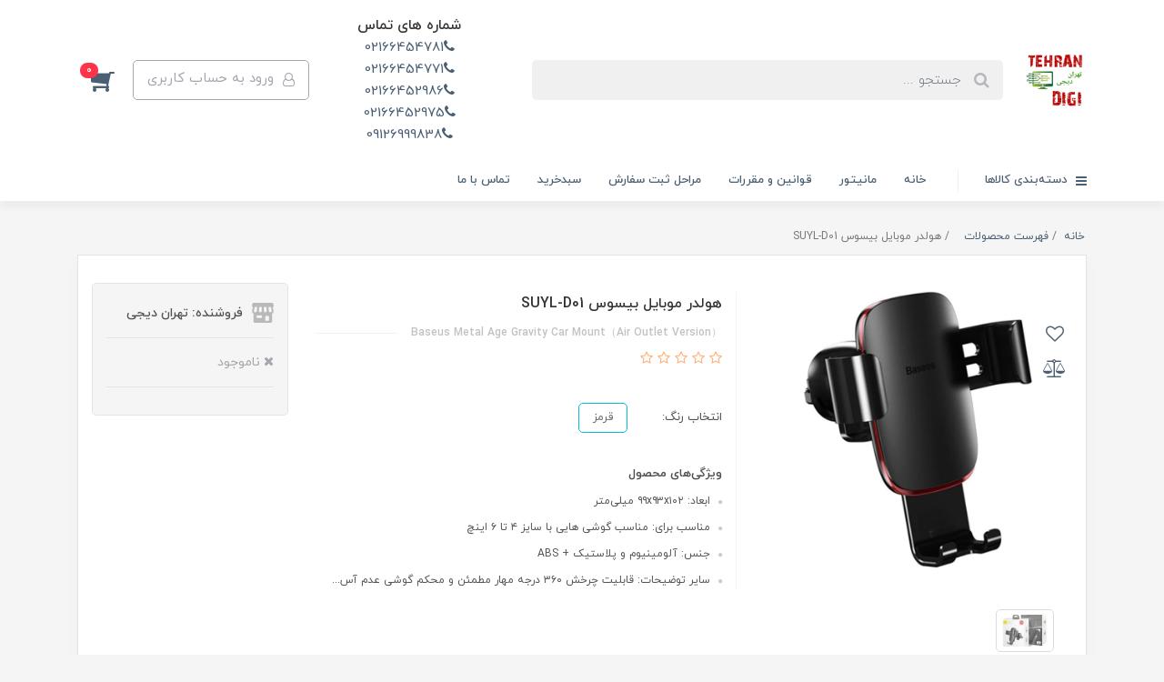

--- FILE ---
content_type: text/html; charset=utf-8
request_url: https://tehran-digi.com/product-322
body_size: 28151
content:
<!DOCTYPE html>
<html dir="rtl" lang="fa" ng-app="siteBuilder.public">
	<head>
		<meta charset="UTF-8">
		<meta http-equiv="X-UA-Compatible" content="IE=edge">
		<title>هولدر موبایل بیسوس  SUYL-D01 | تهران دیجی</title>
		<meta name="keywords" content="">
		<meta name="description" content="شرکت تولید کننده: &amp;nbsp; &amp;nbsp;بیسوسجنس: &amp;nbsp; &amp;nbsp;آلیاژ آلومینیوم + ABSمحل نصب: &amp;nbsp; &amp;nbsp;خروجی هواقابلیت چرخش 360 درجه : دارد &amp;nbsp; مناسب برای : تلفن های همراه با صفحه نمایش 4-6 اینچ">
		<meta property="og:title" content="هولدر موبایل بیسوس  SUYL-D01">
		<meta property="og:description" content="شرکت تولید کننده: &amp;nbsp; &amp;nbsp;بیسوسجنس: &amp;nbsp; &amp;nbsp;آلیاژ آلومینیوم + ABSمحل نصب: &amp;nbsp; &amp;nbsp;خروجی هواقابلیت چرخش 360 درجه : دارد &amp;nbsp; مناسب برای : تلفن های همراه با صفحه نمایش 4-6 اینچ">
		<meta property="og:url" content="https://tehran-digi.com/product-322">
		<meta property="og:site_name" content="تهران دیجی">
		<meta property="og:image" content='/uploads/products/046583.jpg?m=crop&w=200&h=200&q=veryhigh'>
		<meta name="twitter:url" content="https://tehran-digi.com/product-322">
		<meta name="twitter:title" content="هولدر موبایل بیسوس  SUYL-D01 | تهران دیجی">
		<meta name="twitter:description" content="شرکت تولید کننده: &amp;nbsp; &amp;nbsp;بیسوسجنس: &amp;nbsp; &amp;nbsp;آلیاژ آلومینیوم + ABSمحل نصب: &amp;nbsp; &amp;nbsp;خروجی هواقابلیت چرخش 360 درجه : دارد &amp;nbsp; مناسب برای : تلفن های همراه با صفحه نمایش 4-6 اینچ">
		<meta name="viewport" content="width=device-width, initial-scale=1, shrink-to-fit=no">
		<meta name="enamad" content="62423992"> 
		<link rel="stylesheet" href="/site/resources/fonts/css?family=persian&family=fontawesome">
		<link rel="stylesheet" href="/themes/custom-3bc6/css/bootstrap.css">
		<link rel="stylesheet" href="/themes/custom-3bc6/css/bootstrap.rtl.css">
		<link rel="stylesheet" href="/themes/custom-3bc6/css/magnific.popup.css">
		<link rel="stylesheet" href="/themes/custom-3bc6/css/owl.carousel.css">
		 

		<link rel="stylesheet" href="/themes/custom-3bc6/css/app.css?v=1.24">
		<link rel="canonical" href="https://tehran-digi.com/product-322">
		
	<meta name="generator" content="Portal Site Builder">
</head>
	<body ng-class="{'no-scroll':no_scroll}">

		<!-- loading -->
		<div class="loading"></div>
		

		<!-- header -->
		<header class="header">
			<!-- header desktop -->
			<div class="d-none d-lg-block">
				<div class="header-desktop">
	<div class="container">

		<!--<div class=""style="background-color: #f43549 !important;
							color: #fff;">
			<a href="tel:02166454781"  class="text-white mx-3"><i class="fa fa-phone"></i>02166454781 </a>
			<a href="tel:02166454771" class="text-white mx-3"><i class="fa fa-phone"></i>02166454771</a>
			<a href="tel:02166452986" class="text-white mx-3"><i class="fa fa-phone"></i>02166452986</a>
			<a href="tel:02166452986" class="text-white mx-3"><i class="fa fa-phone"></i>02166452986</a>
			<a href="tel:09126999838" class="text-white mx-3"><i class="fa fa-phone"></i>09126999838</a>
			<p class="d-inline">
				شماره های تماس 
			</p>


		</div>-->
		<div class="header-top py-10 py-lg-15">
			<div class="row align-items-center">
				<div class="col-8 col-md-7">
					<div class="d-flex align-items-center">
						
						<a class="d-block" href="/">
							<img src="/uploads/logo/2791de.png?m=thumb&w=220&h=98&q=veryhigh" alt="تهران دیجی" class="header-logo img-fluid">
						</a>
						<div class="header-search mx-lg-25">
							<form action="/site/search" class="header-search-form" dynamic-search="" auto-show="">
								<input type="text" name="q" class="form-control header-search-input" maxlength="100" autocomplete="off" ng-model="query" ng-focus="searchFocused=true" ng-blur="searchFocused=false" ng-class="{'active': searchFocused||searchMouseover}" placeholder="جستجو ...">
								<button class="btn btn-primary header-search-submit d-none">
									<i class="fa fa-search"></i>
								</button>
								<div class="quicksearch-items bg-white shadow-lg rounded" ng-show="searchFocused||searchMouseover" ng-mouseover="searchMouseover=true" ng-mouseleave="searchMouseover=false">
									<div class="quicksearch-items-title">نتایج جستجو:</div>
									<div class="quicksearch-item" ng-repeat="item in items">
										<div class="quicksearch-item-image" ng-show="item.image">
											<a ng-href="{{item.url}}" class="quicksearch-item-image-link">
												<img ng-src="{{item.image}}?m=crop&w=100&h=100&q=high" class="quicksearch-item-image-element">
											</a>
										</div>
										<h4 class="quicksearch-item-title">
											<a ng-href="{{item.url}}" class="quicksearch-item-link">
												<span ng-bind="item.title"></span>
											</a>
										</h4>
									</div>
								</div>
							</form>
						</div>
					</div>
				</div>
				<div class="col-2 col-md-2 text-center">
					<h5 class="mb-0">شماره های تماس </h5>
					<a href="tel:02166454781" class="d-block"><i class="fa fa-phone"></i>02166454781</a>
					<a href="tel:02166454771" class="d-block"><i class="fa fa-phone"></i>02166454771</a>
					<a href="tel:02166452986" class="d-block"><i class="fa fa-phone"></i>02166452986</a>
					<a href="tel:02166452986" class="d-block"><i class="fa fa-phone"></i>02166452975</a>
					<a href="tel:09126999838" class="d-block"><i class="fa fa-phone"></i>09126999838</a>
				</div>
				<div class="col-2 col-md-3">
					<div class="d-flex justify-content-start">
						<!-- user -->
						
							<a href="/site/signin" class="btn btn-outline-gray header-top-user-button">
								<i class="fa fa-user-o align-middle ml-half"></i>
								<span class="d-none d-lg-inline-block">ورود به حساب کاربری</span>
							</a>
						
						

						<!-- basket -->
						
							<div class="header-basket" cart="">
								<div class="dropdown">
									<a href="#" class="header-basket-button dropdown-toggle" data-toggle="dropdown" id="basket-widget" role="button" aria-expanded="false" aria-haspopup="true">
										<i class="fa fa-shopping-cart align-middle"></i>
										<span class="badge badge-pill badge-primary" ng-bind="model.items.length || 0">0</span>
									</a>
									<div class="header-basket-items dropdown-menu" aria-labelledby="basket-widget">
										<form name="items" class="header-basket-item" ng-submit="items.$valid && update(item)" ng-repeat="item in model.items" novalidate="">
											<div class="header-basket-item-image">
												<a ng-href="{{item.product.url}}" class="header-basket-item-image-link" target="_blank">
													<img ng-src="{{item.product.image||'/site/resources/images/empty.jpg'}}?m=thumb&w=60&h=60&q=high" class="img-responsive header-basket-item-image-element">
												</a>
											</div>
											<div class="header-basket-item-details">
												<h5 class="header-basket-item-title">
													<a ng-href="{{item.product.url}}" class="header-basket-item-link" target="_blank">
														{{item.title}} <span class="header-basket-item-subtitle" ng-show="item.subtitle">{{item.subtitle}}</span>
													</a>
												</h5>
												<h6 class="header-basket-item-price">
													{{item.total|number}} تومان
												</h6>
												<a href="javascript:;" class="badge badge-danger header-basket-item-remove" ng-click="removeItem(item)" click-confirm="آیا از حذف مطمئن هستید؟">
													<i class="fa fa-fw fa-times" ng-hide="item.progress"></i>
													<i class="fa fa-fw fa-refresh fa-spin" ng-show="item.progress"></i>
													حذف
												</a>
											</div>
										</form>
										<div class="header-basket-container" ng-if="model.items.length">
											<a href="/site/cart" class="btn btn-block btn-green header-basket-link">
												ثبت و نهایی کردن سفارش 
												<i class="fa fa-chevron-left mr-half align-middle"></i>
											</a>
										</div>
										<div class="header-basket-empty" ng-if="!model.items.length">
											سبد خرید شما خالی است.
										</div>
									</div>
								</div>
							</div>
						
					</div>
				</div>
			</div>
		</div>
	</div>
	<div class="header-menu">
		<div class="container">
			<div class="position-relative">
	<div class="navbar-mega-container d-inline-block">
		<a href="#" class="mega-menu-title">
			<i class="fa fa-bars align-middle ml-half"></i> 
			دسته‌بندی کالاها
		</a>
		
			<div class="navbar-mega-context shadow">
				<nav class="navbar-mega" role="navigation" navbar-menu="">
					<div id="navbar-106293580" class="">
						<ul class="navbar-nav" role="menu">
							
								<li class="nav-item position-static " data-subset="4">
									<a href="/" class="nav-link" target="_blank">
										خانه
									</a>
									
										<div class="nav-subset nav-subset-0">
											<div class="nav-subset-list">
												
													<a href="/link-1/about-us" class='nav-subset-link  ' target="_self">
														درباره ما
													</a>
													
												
													<a href="/link-1/text-56" class='nav-subset-link  ' target="_self">
														قوانین و مقررات
													</a>
													
												
													<a href="/link-1/contact-us" class='nav-subset-link  ' target="_self">
														تماس با ما
													</a>
													
												
													<a href="/link-1/text-58" class='nav-subset-link  ' target="_self">
														مراحل ثبت سفارش
													</a>
													
												
											</div>
										</div>
									
								</li>
							
								<li class="nav-item position-static " data-subset="24">
									<a href="/store-66" class="nav-link" target="_self">
										مانیتور
									</a>
									
										<div class="nav-subset nav-subset-1">
											<div class="nav-subset-list">
												
													<a href="/store-66/store-116" class='nav-subset-link  ' target="_self">
														مانیتور ایسوس
													</a>
													
												
													<a href="/store-66/store-113" class='nav-subset-link  ' target="_self">
														مانیتور ال جی
													</a>
													
												
													<a href="/store-66/store-112" class='nav-subset-link  ' target="_self">
														مانیتور سامسونگ
													</a>
													
												
													<a href="/store-66/store-114" class='nav-subset-link  ' target="_self">
														مانیتور جی پلاس
													</a>
													
												
													<a href="/store-66/store-172" class='nav-subset-link  ' target="_self">
														مانیتور داهوا
													</a>
													
												
													<a href="/store-66/store-135" class='nav-subset-link  ' target="_self">
														مانیتور ایکس ویژن
													</a>
													
												
													<a href="/store-66/store-171" class='nav-subset-link  ' target="_self">
														مانیتور هوآوی
													</a>
													
												
													<a href="/store-66/store-186" class='nav-subset-link  ' target="_self">
														مانیتور شیائومی
													</a>
													
												
													<a href="/store-66/store-183" class='nav-subset-link  ' target="_self">
														مانیتور ای او سی
													</a>
													
												
													<a href="/store-66/store-115" class='nav-subset-link  ' target="_self">
														مانیتور ام اس آی
													</a>
													
												
													<a href="/store-66/store-198" class='nav-subset-link  ' target="_self">
														مانیتور اکسیوم
													</a>
													
												
													<a href="/store-66/store-199" class='nav-subset-link  ' target="_self">
														مانیتور فیلیپس
													</a>
													
												
													<a href="/store-66/store-117" class='nav-subset-link  ' target="_self">
														مانیتور سام الکترونیک
													</a>
													
												
													<a href="/store-66/store-194" class='nav-subset-link  ' target="_self">
														کولر مستر
													</a>
													
												
													<a href="/store-66/store-168" class='nav-subset-link  ' target="_self">
														مانیتور ایسر
													</a>
													
												
													<a href="/store-66/store-134" class='nav-subset-link  ' target="_self">
														مانیتور مستر تک
													</a>
													
												
													<a href="/store-66/store-197" class='nav-subset-link  ' target="_self">
														مانیتور تویستد ماینز
													</a>
													
												
													<a href="/store-66/store-192" class='nav-subset-link  ' target="_self">
														مانیتور بنکیو
													</a>
													
												
													<a href="/store-66/store-167" class='nav-subset-link  ' target="_self">
														مانیتور مایا
													</a>
													
												
													<a href="/store-66/store-169" class='nav-subset-link  ' target="_self">
														مانیتور یونیوو
													</a>
													
												
													<a href="/store-66/store-170" class='nav-subset-link  ' target="_self">
														مانیتور لنوو
													</a>
													
												
													<a href="/store-66/store-206" class='nav-subset-link  ' target="_self">
														مانیتور نکسار
													</a>
													
												
													<a href="/store-66/store-207" class='nav-subset-link  ' target="_self">
														مانیتور کورسیر
													</a>
													
												
													<a href="/store-66/store-208" class='nav-subset-link  ' target="_self">
														مانیتور اسنوا
													</a>
													
												
											</div>
										</div>
									
								</li>
							
								<li class="nav-item position-static " data-subset="0">
									<a href="/store-205" class="nav-link" target="_self">
										پایه نگهدارنده مانیتور
									</a>
									
								</li>
							
								<li class="nav-item position-static " data-subset="3">
									<a href="/store-200" class="nav-link" target="_self">
										کیبورد و موس
									</a>
									
										<div class="nav-subset nav-subset-3">
											<div class="nav-subset-list">
												
													<a href="/store-200/store-60" class='nav-subset-link  ' target="_self">
														کیبورد و ماوس
													</a>
													
												
													<a href="/store-200/store-52" class='nav-subset-link  ' target="_self">
														ماوس
													</a>
													
												
													<a href="/store-200/store-59" class='nav-subset-link  ' target="_self">
														ماوس پد
													</a>
													
												
											</div>
										</div>
									
								</li>
							
								<li class="nav-item position-static " data-subset="6">
									<a href="/store-70" class="nav-link" target="_self">
										فلش مموری
									</a>
									
										<div class="nav-subset nav-subset-4">
											<div class="nav-subset-list">
												
													<a href="/store-70/store-130" class='nav-subset-link  ' target="_self">
														فلش اپیسر
													</a>
													
												
													<a href="/store-70/store-131" class='nav-subset-link  ' target="_self">
														فلش ای دیتا
													</a>
													
												
													<a href="/store-70/store-132" class='nav-subset-link  ' target="_self">
														فلش سن دیسک
													</a>
													
												
													<a href="/store-70/store-190" class='nav-subset-link  ' target="_self">
														فلش داهوا
													</a>
													
												
													<a href="/store-70/store-191" class='nav-subset-link  ' target="_self">
														فلش یوتکس
													</a>
													
												
													<a href="/store-70/store-133" class='nav-subset-link  ' target="_self">
														فلش سیلیکون پاور
													</a>
													
												
											</div>
										</div>
									
								</li>
							
								<li class="nav-item position-static " data-subset="14">
									<a href="/store-45" class="nav-link" target="_self">
										قطعات کامپیوتر
									</a>
									
										<div class="nav-subset nav-subset-5">
											<div class="nav-subset-list">
												
													<a href="/store-45/store-46" class='nav-subset-link  has-child' target="_self">
														مادر برد
													</a>
													
														
													<a href="/store-45/store-46/store-138" class='nav-subset-link  ' target="_self">
														مادربرد ام اس آی
													</a>
													
												
													<a href="/store-45/store-46/store-103" class='nav-subset-link  ' target="_self">
														مادربرد ایسوس
													</a>
													
												
													<a href="/store-45/store-46/store-137" class='nav-subset-link  ' target="_self">
														مادربرد بایوستار
													</a>
													
												
													<a href="/store-45/store-46/store-136" class='nav-subset-link  ' target="_self">
														مادر برد گیگا بایت
													</a>
													
												
													
												
													<a href="/store-45/store-95" class='nav-subset-link  has-child' target="_self">
														هارد
													</a>
													
														
													<a href="/store-45/store-95/store-143" class='nav-subset-link  ' target="_self">
														هارد اکسترنال وسترن دیجیتال
													</a>
													
												
													<a href="/store-45/store-95/store-144" class='nav-subset-link  ' target="_self">
														هارد اکسترنال سیگیت
													</a>
													
												
													<a href="/store-45/store-95/store-141" class='nav-subset-link  ' target="_self">
														هارددیسک اینترنال وسترن دیجیتال مدل WD Blue
													</a>
													
												
													<a href="/store-45/store-95/store-142" class='nav-subset-link  ' target="_self">
														هارددیسک اینترنال وسترن دیجیتال مدل WD PURPLE
													</a>
													
												
													<a href="/store-45/store-95/store-50" class='nav-subset-link  ' target="_self">
														هارد اینترنال
													</a>
													
												
													<a href="/store-45/store-95/store-173" class='nav-subset-link  ' target="_self">
														هارد اکسترنال ای دیتا
													</a>
													
												
													<a href="/store-45/store-95/store-67" class='nav-subset-link  ' target="_self">
														هارد اکسترنال
													</a>
													
												
													
												
													<a href="/store-45/store-63" class='nav-subset-link  has-child' target="_self">
														رم کامپیوتر
													</a>
													
														
													<a href="/store-45/store-63/store-96" class='nav-subset-link  ' target="_self">
														رم ژل
													</a>
													
												
													<a href="/store-45/store-63/store-165" class='nav-subset-link  ' target="_self">
														رم جی اسکیل
													</a>
													
												
													<a href="/store-45/store-63/store-193" class='nav-subset-link  ' target="_self">
														رم پتریوت
													</a>
													
												
													<a href="/store-45/store-63/store-188" class='nav-subset-link  ' target="_self">
														رم  لکسار
													</a>
													
												
													<a href="/store-45/store-63/store-166" class='nav-subset-link  ' target="_self">
														رم کینگستون
													</a>
													
												
													<a href="/store-45/store-63/store-97" class='nav-subset-link  ' target="_self">
														رم کروشیال
													</a>
													
												
													<a href="/store-45/store-63/store-201" class='nav-subset-link  ' target="_self">
														رم کورسیر
													</a>
													
												
													
												
													<a href="/store-45/store-48" class='nav-subset-link  has-child' target="_self">
														کارت گرافیک
													</a>
													
														
													<a href="/store-45/store-48/store-104" class='nav-subset-link  ' target="_self">
														کارت گرافیک ایسوس
													</a>
													
												
													<a href="/store-45/store-48/store-189" class='nav-subset-link  ' target="_self">
														کارت گرافیک ام اس آی
													</a>
													
												
													
												
													<a href="/store-45/store-47" class='nav-subset-link  has-child' target="_self">
														پردازنده
													</a>
													
														
													<a href="/store-45/store-47/store-105" class='nav-subset-link  ' target="_self">
														CPU Intel
													</a>
													
												
													<a href="/store-45/store-47/store-106" class='nav-subset-link  ' target="_self">
														CPU AMD
													</a>
													
												
													
												
													<a href="/store-45/store-55" class='nav-subset-link  has-child' target="_self">
														کیس کامپیوتر
													</a>
													
														
													<a href="/store-45/store-55/store-108" class='nav-subset-link  ' target="_self">
														کیس گرین
													</a>
													
												
													<a href="/store-45/store-55/store-109" class='nav-subset-link  ' target="_self">
														کیس کولر مستر
													</a>
													
												
													<a href="/store-45/store-55/store-110" class='nav-subset-link  ' target="_self">
														کیس مستر تک
													</a>
													
												
													<a href="/store-45/store-55/store-111" class='nav-subset-link  ' target="_self">
														کیس دیپ کول
													</a>
													
												
													
												
													<a href="/store-45/store-64" class='nav-subset-link  has-child' target="_self">
														خنک کننده پردازنده
													</a>
													
														
													<a href="/store-45/store-64/store-118" class='nav-subset-link  ' target="_self">
														خنک کننده پردازنده دیپ کول
													</a>
													
												
													<a href="/store-45/store-64/store-119" class='nav-subset-link  ' target="_self">
														خنک کننده پردازنده سیلور استون
													</a>
													
												
													<a href="/store-45/store-64/store-121" class='nav-subset-link  ' target="_self">
														خنک کننده پردازنده گیم مکس
													</a>
													
												
													<a href="/store-45/store-64/store-120" class='nav-subset-link  ' target="_self">
														خنک کننده پردازنده کولر مستر
													</a>
													
												
													<a href="/store-45/store-64/store-122" class='nav-subset-link  ' target="_self">
														خنک کننده پردازنده ایسوس
													</a>
													
												
													<a href="/store-45/store-64/store-123" class='nav-subset-link  ' target="_self">
														خنک کننده پردازنده کول سیر
													</a>
													
												
													
												
													<a href="/store-45/store-49" class='nav-subset-link  has-child' target="_self">
														حافظه SSD
													</a>
													
														
													<a href="/store-45/store-49/store-128" class='nav-subset-link  ' target="_self">
														SSD WD
													</a>
													
												
													<a href="/store-45/store-49/store-127" class='nav-subset-link  ' target="_self">
														SSD samsung
													</a>
													
												
													<a href="/store-45/store-49/store-101" class='nav-subset-link  ' target="_self">
														SSD Adata
													</a>
													
												
													<a href="/store-45/store-49/store-102" class='nav-subset-link  ' target="_self">
														SSD Lexar
													</a>
													
												
													
												
													<a href="/store-45/store-57" class='nav-subset-link  has-child' target="_self">
														منبع تغذیه کامپیوتر
													</a>
													
														
													<a href="/store-45/store-57/store-145" class='nav-subset-link  ' target="_self">
														منبع تغذیه کامپیوتر گرین
													</a>
													
												
													
												
													<a href="/store-45/store-53" class='nav-subset-link  ' target="_self">
														باکس هارد
													</a>
													
												
													<a href="/store-45/store-54" class='nav-subset-link  ' target="_self">
														کابل های رابط
													</a>
													
												
													<a href="/store-45/store-58" class='nav-subset-link  ' target="_self">
														هاب usb
													</a>
													
												
													<a href="/store-45/store-61" class='nav-subset-link  ' target="_self">
														درایو نوری اینترنال
													</a>
													
												
													<a href="/store-45/store-72" class='nav-subset-link  ' target="_self">
														لوازم جانبی قطعات کامپیوتر
													</a>
													
												
											</div>
										</div>
									
								</li>
							
								<li class="nav-item position-static " data-subset="16">
									<a href="/store-73" class="nav-link" target="_self">
										موبایل و تجهیزات
									</a>
									
										<div class="nav-subset nav-subset-6">
											<div class="nav-subset-list">
												
													<a href="/store-73/store-74" class='nav-subset-link  ' target="_self">
														موبایل
													</a>
													
												
													<a href="/store-73/store-76" class='nav-subset-link  ' target="_self">
														شارژر موبایل
													</a>
													
												
													<a href="/store-73/store-77" class='nav-subset-link  ' target="_self">
														قاب و کیف موبایل
													</a>
													
												
													<a href="/store-73/store-78" class='nav-subset-link  ' target="_self">
														هدست هدفون هنذفری
													</a>
													
												
													<a href="/store-73/store-79" class='nav-subset-link  ' target="_self">
														پاور بانک
													</a>
													
												
													<a href="/store-73/store-80" class='nav-subset-link  ' target="_self">
														کارت حافظه
													</a>
													
												
													<a href="/store-73/store-81" class='nav-subset-link  ' target="_self">
														لوازم جانبی موبایل و تبلت
													</a>
													
												
													<a href="/store-73/store-82" class='nav-subset-link  ' target="_self">
														کابل شارژر
													</a>
													
												
													<a href="/store-73/store-83" class='nav-subset-link  ' target="_self">
														نگهدارنده موبایل
													</a>
													
												
													<a href="/store-73/store-84" class='nav-subset-link  ' target="_self">
														محافظ صفحه
													</a>
													
												
													<a href="/store-73/store-139" class='nav-subset-link  ' target="_self">
														شارژر فندکی
													</a>
													
												
													<a href="/store-73/store-140" class='nav-subset-link  ' target="_self">
														کابل AUX
													</a>
													
												
													<a href="/store-73/store-184" class='nav-subset-link  ' target="_self">
														OTG
													</a>
													
												
													<a href="/store-73/store-187" class='nav-subset-link  ' target="_self">
														محافظ لنز
													</a>
													
												
													<a href="/store-73/store-202" class='nav-subset-link  ' target="_self">
														قلم PEN
													</a>
													
												
													<a href="/store-73/store-210" class='nav-subset-link  ' target="_self">
														کاور ایرپاد آیفون
													</a>
													
												
											</div>
										</div>
									
								</li>
							
								<li class="nav-item position-static " data-subset="10">
									<a href="/store-85" class="nav-link" target="_self">
										مودم و تجهیزات شبکه
									</a>
									
										<div class="nav-subset nav-subset-7">
											<div class="nav-subset-list">
												
													<a href="/store-85/store-86" class='nav-subset-link  ' target="_self">
														مودم همراه
													</a>
													
												
													<a href="/store-85/store-98" class='nav-subset-link  ' target="_self">
														مودم دی لینک
													</a>
													
												
													<a href="/store-85/store-99" class='nav-subset-link  ' target="_self">
														مودم تی پی لینک
													</a>
													
												
													<a href="/store-85/store-100" class='nav-subset-link  ' target="_self">
														مودم ایسوس
													</a>
													
												
													<a href="/store-85/store-87" class='nav-subset-link  ' target="_self">
														مودم روتر adsl
													</a>
													
												
													<a href="/store-85/store-88" class='nav-subset-link  ' target="_self">
														کارت شبکه
													</a>
													
												
													<a href="/store-85/store-89" class='nav-subset-link  ' target="_self">
														کابل شبکه
													</a>
													
												
													<a href="/store-85/store-90" class='nav-subset-link  ' target="_self">
														روتر و اکسس پوینت
													</a>
													
												
													<a href="/store-85/store-91" class='nav-subset-link  ' target="_self">
														لوازم جانبی مودم
													</a>
													
												
													<a href="/store-85/store-126" class='nav-subset-link  ' target="_self">
														هاب سوییچ
													</a>
													
												
											</div>
										</div>
									
								</li>
							
								<li class="nav-item position-static " data-subset="16">
									<a href="/store-154" class="nav-link" target="_self">
										قاب گوشی آیفون
									</a>
									
										<div class="nav-subset nav-subset-8">
											<div class="nav-subset-list">
												
													<a href="/store-154/store-176" class='nav-subset-link  ' target="_self">
														قاب گوشی آیفون ۱۵ پرومکس
													</a>
													
												
													<a href="/store-154/store-177" class='nav-subset-link  ' target="_self">
														قاب گوشی آیفون ۱۵ پرو
													</a>
													
												
													<a href="/store-154/store-178" class='nav-subset-link  ' target="_self">
														قاب گوشی آیفون ۱۵
													</a>
													
												
													<a href="/store-154/store-159" class='nav-subset-link  ' target="_self">
														قاب گوشی آیفون ۱۴ پرومکس
													</a>
													
												
													<a href="/store-154/store-160" class='nav-subset-link  ' target="_self">
														قاب گوشی آیفون ۱۴ پرو
													</a>
													
												
													<a href="/store-154/store-161" class='nav-subset-link  ' target="_self">
														قاب گوشی آیفون ۱۴
													</a>
													
												
													<a href="/store-154/store-156" class='nav-subset-link  ' target="_self">
														قاب گوشی آیفون ۱۳ پرومکس
													</a>
													
												
													<a href="/store-154/store-157" class='nav-subset-link  ' target="_self">
														قاب گوشی آیفون ۱۳ پرو
													</a>
													
												
													<a href="/store-154/store-158" class='nav-subset-link  ' target="_self">
														قاب گوشی آیفون ۱۳
													</a>
													
												
													<a href="/store-154/store-162" class='nav-subset-link  ' target="_self">
														قاب گوشی آیفون ۱۲ پرومکس
													</a>
													
												
													<a href="/store-154/store-163" class='nav-subset-link  ' target="_self">
														قاب گوشی آیفون۱۲ و ۱۲ پرو
													</a>
													
												
													<a href="/store-154/store-179" class='nav-subset-link  ' target="_self">
														قاب گوشی آیفون ۱۲مینی
													</a>
													
												
													<a href="/store-154/store-181" class='nav-subset-link  ' target="_self">
														قاب گوشی آیفون 11 پرومکس
													</a>
													
												
													<a href="/store-154/store-180" class='nav-subset-link  ' target="_self">
														قاب گوشی آیفون 11پرو
													</a>
													
												
													<a href="/store-154/store-175" class='nav-subset-link  ' target="_self">
														قاب گوشی آیفون ۱۱
													</a>
													
												
													<a href="/store-154/store-209" class='nav-subset-link  ' target="_self">
														قاب گوشی ایفون16 پرومکس
													</a>
													
												
											</div>
										</div>
									
								</li>
							
								<li class="nav-item position-static " data-subset="2">
									<a href="/store-124" class="nav-link" target="_self">
										لپ تاپ
									</a>
									
										<div class="nav-subset nav-subset-9">
											<div class="nav-subset-list">
												
													<a href="/store-124/store-129" class='nav-subset-link  ' target="_self">
														لوازم جانبی لپ تاپ
													</a>
													
												
													<a href="/store-124/store-203" class='nav-subset-link  ' target="_self">
														کوله پشتی
													</a>
													
												
											</div>
										</div>
									
								</li>
							
								<li class="nav-item position-static " data-subset="0">
									<a href="/store-182" class="nav-link" target="_self">
										پرینتر
									</a>
									
								</li>
							
								<li class="nav-item position-static " data-subset="0">
									<a href="/store-185" class="nav-link" target="_self">
										تلویزیون
									</a>
									
								</li>
							
						</ul>
					</div>
				</nav>
			</div>
		
	</div>
	
		<nav class="navbar navbar-expand-lg d-inline-block p-0" role="navigation">
			<div class="container" navbar-menu="">
				<button type="button" class="navbar-toggler" data-toggle="collapse" data-target="#navbar-106293607" aria-expanded="false" aria-controls="navbar">
					<span class="navbar-toggler-icon"></span>
				</button>
				<a class="navbar-brand d-lg-none float-left" href="javascript:;">
					منوی وب‌سایت 2
				</a>
				<div id="navbar-106293607" class="navbar-collapse collapse">
					<ul class="navbar-nav" role="menu">
						
							<li class="nav-item " data-subset="0">
								<a href="/" class="nav-link" target="_self">
									خانه
								</a>
								
							</li>
						
							<li class="nav-item " data-subset="0">
								<a href="/store-66" class="nav-link" target="_self">
									مانیتور
								</a>
								
							</li>
						
							<li class="nav-item " data-subset="0">
								<a href="/link-1/text-56" class="nav-link" target="_self">
									قوانین و مقررات
								</a>
								
							</li>
						
							<li class="nav-item " data-subset="0">
								<a href="/link-1/text-58" class="nav-link" target="_self">
									مراحل ثبت سفارش
								</a>
								
							</li>
						
							<li class="nav-item " data-subset="0">
								<a href="/site/cart" class="nav-link" target="_self">
									سبدخرید
								</a>
								
							</li>
						
							<li class="nav-item " data-subset="0">
								<a href="/link-1/contact-us" class="nav-link" target="_self">
									تماس با ما
								</a>
								
							</li>
						
						
					</ul>
				</div>
			</div>
		</nav>
	
</div>
		</div>
	</div>
</div>
			</div>
			<!-- header mobile -->
			<div class="d-block d-lg-none">
				<div class="header-mobile pt-half">
	<div class="container">
		<!--<div class=""style="background-color: #f43549 !important;
							color: #fff;">
			<a href="tel:02166454781"  class="text-white mx-3"><i class="fa fa-phone"></i>02166454781 </a>
			<a href="tel:02166454771" class="text-white mx-3"><i class="fa fa-phone"></i>02166454771</a>
			<a href="tel:02166452986" class="text-white mx-3"><i class="fa fa-phone"></i>02166452986</a>
			<a href="tel:02166452986" class="text-white mx-3"><i class="fa fa-phone"></i>02166452986</a>
			<a href="tel:09126999838" class="text-white mx-3"><i class="fa fa-phone"></i>09126999838</a>
			<p class="d-inline">
				شماره های تماس 
			</p>
		</div>-->
		<div class="row align-items-center">
			<div class="col-2">
				
    <nav class="navbar navbar-light p-0" role="navigation">
        <div class="">
            <div class="offcanvas" navbar-offcanvas="">
                <div class="offcanvas-overlay"></div>
                <button type="button" class="navbar-toggler offcanvas-navbar-toggler" navbar-offcanvas-toggle="">
                    <i class="fa fa-bars"></i>
                </button>
                <div id="offcanvas-106293580" class="offcanvas-sidebar">
                    <div class="offcanvas-header">
                        <a class="d-block text-center" href="/">
							<img src="/uploads/logo/2791de.png?m=thumb&w=150&h=48&q=veryhigh" alt="تهران دیجی" class="header-logo img-fluid">
						</a>
                    </div>
                    <ul class="offcanvas-nav" role="menu">
                        
                            <li class="offcanvas-nav-item " data-subset="4">
                                <a href="/" class="offcanvas-nav-link" target="_blank">
                                    خانه
                                </a>
                                
                                    <button type="button" class="offcanvas-nav-toggle">
                                        <i class="fa offcanvas-nav-toggle-icon"></i>
                                    </button>
                                    <ul class="offcanvas-nav-subset offcanvas-nav-subset-1" role="menu">
                                        
                            <li class="offcanvas-nav-item " data-subset="0">
                                <a href="/link-1/about-us" class="offcanvas-nav-link" target="_self">
                                    درباره ما
                                </a>
                                
                            </li>
                        
                            <li class="offcanvas-nav-item " data-subset="0">
                                <a href="/link-1/text-56" class="offcanvas-nav-link" target="_self">
                                    قوانین و مقررات
                                </a>
                                
                            </li>
                        
                            <li class="offcanvas-nav-item " data-subset="0">
                                <a href="/link-1/contact-us" class="offcanvas-nav-link" target="_self">
                                    تماس با ما
                                </a>
                                
                            </li>
                        
                            <li class="offcanvas-nav-item " data-subset="0">
                                <a href="/link-1/text-58" class="offcanvas-nav-link" target="_self">
                                    مراحل ثبت سفارش
                                </a>
                                
                            </li>
                        
                                    </ul>
                                
                            </li>
                        
                            <li class="offcanvas-nav-item " data-subset="24">
                                <a href="/store-66" class="offcanvas-nav-link" target="_self">
                                    مانیتور
                                </a>
                                
                                    <button type="button" class="offcanvas-nav-toggle">
                                        <i class="fa offcanvas-nav-toggle-icon"></i>
                                    </button>
                                    <ul class="offcanvas-nav-subset offcanvas-nav-subset-1" role="menu">
                                        
                            <li class="offcanvas-nav-item " data-subset="0">
                                <a href="/store-66/store-116" class="offcanvas-nav-link" target="_self">
                                    مانیتور ایسوس
                                </a>
                                
                            </li>
                        
                            <li class="offcanvas-nav-item " data-subset="0">
                                <a href="/store-66/store-113" class="offcanvas-nav-link" target="_self">
                                    مانیتور ال جی
                                </a>
                                
                            </li>
                        
                            <li class="offcanvas-nav-item " data-subset="0">
                                <a href="/store-66/store-112" class="offcanvas-nav-link" target="_self">
                                    مانیتور سامسونگ
                                </a>
                                
                            </li>
                        
                            <li class="offcanvas-nav-item " data-subset="0">
                                <a href="/store-66/store-114" class="offcanvas-nav-link" target="_self">
                                    مانیتور جی پلاس
                                </a>
                                
                            </li>
                        
                            <li class="offcanvas-nav-item " data-subset="0">
                                <a href="/store-66/store-172" class="offcanvas-nav-link" target="_self">
                                    مانیتور داهوا
                                </a>
                                
                            </li>
                        
                            <li class="offcanvas-nav-item " data-subset="0">
                                <a href="/store-66/store-135" class="offcanvas-nav-link" target="_self">
                                    مانیتور ایکس ویژن
                                </a>
                                
                            </li>
                        
                            <li class="offcanvas-nav-item " data-subset="0">
                                <a href="/store-66/store-171" class="offcanvas-nav-link" target="_self">
                                    مانیتور هوآوی
                                </a>
                                
                            </li>
                        
                            <li class="offcanvas-nav-item " data-subset="0">
                                <a href="/store-66/store-186" class="offcanvas-nav-link" target="_self">
                                    مانیتور شیائومی
                                </a>
                                
                            </li>
                        
                            <li class="offcanvas-nav-item " data-subset="0">
                                <a href="/store-66/store-183" class="offcanvas-nav-link" target="_self">
                                    مانیتور ای او سی
                                </a>
                                
                            </li>
                        
                            <li class="offcanvas-nav-item " data-subset="0">
                                <a href="/store-66/store-115" class="offcanvas-nav-link" target="_self">
                                    مانیتور ام اس آی
                                </a>
                                
                            </li>
                        
                            <li class="offcanvas-nav-item " data-subset="0">
                                <a href="/store-66/store-198" class="offcanvas-nav-link" target="_self">
                                    مانیتور اکسیوم
                                </a>
                                
                            </li>
                        
                            <li class="offcanvas-nav-item " data-subset="0">
                                <a href="/store-66/store-199" class="offcanvas-nav-link" target="_self">
                                    مانیتور فیلیپس
                                </a>
                                
                            </li>
                        
                            <li class="offcanvas-nav-item " data-subset="0">
                                <a href="/store-66/store-117" class="offcanvas-nav-link" target="_self">
                                    مانیتور سام الکترونیک
                                </a>
                                
                            </li>
                        
                            <li class="offcanvas-nav-item " data-subset="0">
                                <a href="/store-66/store-194" class="offcanvas-nav-link" target="_self">
                                    کولر مستر
                                </a>
                                
                            </li>
                        
                            <li class="offcanvas-nav-item " data-subset="0">
                                <a href="/store-66/store-168" class="offcanvas-nav-link" target="_self">
                                    مانیتور ایسر
                                </a>
                                
                            </li>
                        
                            <li class="offcanvas-nav-item " data-subset="0">
                                <a href="/store-66/store-134" class="offcanvas-nav-link" target="_self">
                                    مانیتور مستر تک
                                </a>
                                
                            </li>
                        
                            <li class="offcanvas-nav-item " data-subset="0">
                                <a href="/store-66/store-197" class="offcanvas-nav-link" target="_self">
                                    مانیتور تویستد ماینز
                                </a>
                                
                            </li>
                        
                            <li class="offcanvas-nav-item " data-subset="0">
                                <a href="/store-66/store-192" class="offcanvas-nav-link" target="_self">
                                    مانیتور بنکیو
                                </a>
                                
                            </li>
                        
                            <li class="offcanvas-nav-item " data-subset="0">
                                <a href="/store-66/store-167" class="offcanvas-nav-link" target="_self">
                                    مانیتور مایا
                                </a>
                                
                            </li>
                        
                            <li class="offcanvas-nav-item " data-subset="0">
                                <a href="/store-66/store-169" class="offcanvas-nav-link" target="_self">
                                    مانیتور یونیوو
                                </a>
                                
                            </li>
                        
                            <li class="offcanvas-nav-item " data-subset="0">
                                <a href="/store-66/store-170" class="offcanvas-nav-link" target="_self">
                                    مانیتور لنوو
                                </a>
                                
                            </li>
                        
                            <li class="offcanvas-nav-item " data-subset="0">
                                <a href="/store-66/store-206" class="offcanvas-nav-link" target="_self">
                                    مانیتور نکسار
                                </a>
                                
                            </li>
                        
                            <li class="offcanvas-nav-item " data-subset="0">
                                <a href="/store-66/store-207" class="offcanvas-nav-link" target="_self">
                                    مانیتور کورسیر
                                </a>
                                
                            </li>
                        
                            <li class="offcanvas-nav-item " data-subset="0">
                                <a href="/store-66/store-208" class="offcanvas-nav-link" target="_self">
                                    مانیتور اسنوا
                                </a>
                                
                            </li>
                        
                                    </ul>
                                
                            </li>
                        
                            <li class="offcanvas-nav-item " data-subset="0">
                                <a href="/store-205" class="offcanvas-nav-link" target="_self">
                                    پایه نگهدارنده مانیتور
                                </a>
                                
                            </li>
                        
                            <li class="offcanvas-nav-item " data-subset="3">
                                <a href="/store-200" class="offcanvas-nav-link" target="_self">
                                    کیبورد و موس
                                </a>
                                
                                    <button type="button" class="offcanvas-nav-toggle">
                                        <i class="fa offcanvas-nav-toggle-icon"></i>
                                    </button>
                                    <ul class="offcanvas-nav-subset offcanvas-nav-subset-1" role="menu">
                                        
                            <li class="offcanvas-nav-item " data-subset="0">
                                <a href="/store-200/store-60" class="offcanvas-nav-link" target="_self">
                                    کیبورد و ماوس
                                </a>
                                
                            </li>
                        
                            <li class="offcanvas-nav-item " data-subset="0">
                                <a href="/store-200/store-52" class="offcanvas-nav-link" target="_self">
                                    ماوس
                                </a>
                                
                            </li>
                        
                            <li class="offcanvas-nav-item " data-subset="0">
                                <a href="/store-200/store-59" class="offcanvas-nav-link" target="_self">
                                    ماوس پد
                                </a>
                                
                            </li>
                        
                                    </ul>
                                
                            </li>
                        
                            <li class="offcanvas-nav-item " data-subset="6">
                                <a href="/store-70" class="offcanvas-nav-link" target="_self">
                                    فلش مموری
                                </a>
                                
                                    <button type="button" class="offcanvas-nav-toggle">
                                        <i class="fa offcanvas-nav-toggle-icon"></i>
                                    </button>
                                    <ul class="offcanvas-nav-subset offcanvas-nav-subset-1" role="menu">
                                        
                            <li class="offcanvas-nav-item " data-subset="0">
                                <a href="/store-70/store-130" class="offcanvas-nav-link" target="_self">
                                    فلش اپیسر
                                </a>
                                
                            </li>
                        
                            <li class="offcanvas-nav-item " data-subset="0">
                                <a href="/store-70/store-131" class="offcanvas-nav-link" target="_self">
                                    فلش ای دیتا
                                </a>
                                
                            </li>
                        
                            <li class="offcanvas-nav-item " data-subset="0">
                                <a href="/store-70/store-132" class="offcanvas-nav-link" target="_self">
                                    فلش سن دیسک
                                </a>
                                
                            </li>
                        
                            <li class="offcanvas-nav-item " data-subset="0">
                                <a href="/store-70/store-190" class="offcanvas-nav-link" target="_self">
                                    فلش داهوا
                                </a>
                                
                            </li>
                        
                            <li class="offcanvas-nav-item " data-subset="0">
                                <a href="/store-70/store-191" class="offcanvas-nav-link" target="_self">
                                    فلش یوتکس
                                </a>
                                
                            </li>
                        
                            <li class="offcanvas-nav-item " data-subset="0">
                                <a href="/store-70/store-133" class="offcanvas-nav-link" target="_self">
                                    فلش سیلیکون پاور
                                </a>
                                
                            </li>
                        
                                    </ul>
                                
                            </li>
                        
                            <li class="offcanvas-nav-item " data-subset="14">
                                <a href="/store-45" class="offcanvas-nav-link" target="_self">
                                    قطعات کامپیوتر
                                </a>
                                
                                    <button type="button" class="offcanvas-nav-toggle">
                                        <i class="fa offcanvas-nav-toggle-icon"></i>
                                    </button>
                                    <ul class="offcanvas-nav-subset offcanvas-nav-subset-1" role="menu">
                                        
                            <li class="offcanvas-nav-item " data-subset="4">
                                <a href="/store-45/store-46" class="offcanvas-nav-link" target="_self">
                                    مادر برد
                                </a>
                                
                                    <button type="button" class="offcanvas-nav-toggle">
                                        <i class="fa offcanvas-nav-toggle-icon"></i>
                                    </button>
                                    <ul class="offcanvas-nav-subset offcanvas-nav-subset-2" role="menu">
                                        
                            <li class="offcanvas-nav-item " data-subset="0">
                                <a href="/store-45/store-46/store-138" class="offcanvas-nav-link" target="_self">
                                    مادربرد ام اس آی
                                </a>
                                
                            </li>
                        
                            <li class="offcanvas-nav-item " data-subset="0">
                                <a href="/store-45/store-46/store-103" class="offcanvas-nav-link" target="_self">
                                    مادربرد ایسوس
                                </a>
                                
                            </li>
                        
                            <li class="offcanvas-nav-item " data-subset="0">
                                <a href="/store-45/store-46/store-137" class="offcanvas-nav-link" target="_self">
                                    مادربرد بایوستار
                                </a>
                                
                            </li>
                        
                            <li class="offcanvas-nav-item " data-subset="0">
                                <a href="/store-45/store-46/store-136" class="offcanvas-nav-link" target="_self">
                                    مادر برد گیگا بایت
                                </a>
                                
                            </li>
                        
                                    </ul>
                                
                            </li>
                        
                            <li class="offcanvas-nav-item " data-subset="7">
                                <a href="/store-45/store-95" class="offcanvas-nav-link" target="_self">
                                    هارد
                                </a>
                                
                                    <button type="button" class="offcanvas-nav-toggle">
                                        <i class="fa offcanvas-nav-toggle-icon"></i>
                                    </button>
                                    <ul class="offcanvas-nav-subset offcanvas-nav-subset-2" role="menu">
                                        
                            <li class="offcanvas-nav-item " data-subset="0">
                                <a href="/store-45/store-95/store-143" class="offcanvas-nav-link" target="_self">
                                    هارد اکسترنال وسترن دیجیتال
                                </a>
                                
                            </li>
                        
                            <li class="offcanvas-nav-item " data-subset="0">
                                <a href="/store-45/store-95/store-144" class="offcanvas-nav-link" target="_self">
                                    هارد اکسترنال سیگیت
                                </a>
                                
                            </li>
                        
                            <li class="offcanvas-nav-item " data-subset="0">
                                <a href="/store-45/store-95/store-141" class="offcanvas-nav-link" target="_self">
                                    هارددیسک اینترنال وسترن دیجیتال مدل WD Blue
                                </a>
                                
                            </li>
                        
                            <li class="offcanvas-nav-item " data-subset="0">
                                <a href="/store-45/store-95/store-142" class="offcanvas-nav-link" target="_self">
                                    هارددیسک اینترنال وسترن دیجیتال مدل WD PURPLE
                                </a>
                                
                            </li>
                        
                            <li class="offcanvas-nav-item " data-subset="0">
                                <a href="/store-45/store-95/store-50" class="offcanvas-nav-link" target="_self">
                                    هارد اینترنال
                                </a>
                                
                            </li>
                        
                            <li class="offcanvas-nav-item " data-subset="0">
                                <a href="/store-45/store-95/store-173" class="offcanvas-nav-link" target="_self">
                                    هارد اکسترنال ای دیتا
                                </a>
                                
                            </li>
                        
                            <li class="offcanvas-nav-item " data-subset="0">
                                <a href="/store-45/store-95/store-67" class="offcanvas-nav-link" target="_self">
                                    هارد اکسترنال
                                </a>
                                
                            </li>
                        
                                    </ul>
                                
                            </li>
                        
                            <li class="offcanvas-nav-item " data-subset="7">
                                <a href="/store-45/store-63" class="offcanvas-nav-link" target="_self">
                                    رم کامپیوتر
                                </a>
                                
                                    <button type="button" class="offcanvas-nav-toggle">
                                        <i class="fa offcanvas-nav-toggle-icon"></i>
                                    </button>
                                    <ul class="offcanvas-nav-subset offcanvas-nav-subset-2" role="menu">
                                        
                            <li class="offcanvas-nav-item " data-subset="0">
                                <a href="/store-45/store-63/store-96" class="offcanvas-nav-link" target="_self">
                                    رم ژل
                                </a>
                                
                            </li>
                        
                            <li class="offcanvas-nav-item " data-subset="0">
                                <a href="/store-45/store-63/store-165" class="offcanvas-nav-link" target="_self">
                                    رم جی اسکیل
                                </a>
                                
                            </li>
                        
                            <li class="offcanvas-nav-item " data-subset="0">
                                <a href="/store-45/store-63/store-193" class="offcanvas-nav-link" target="_self">
                                    رم پتریوت
                                </a>
                                
                            </li>
                        
                            <li class="offcanvas-nav-item " data-subset="0">
                                <a href="/store-45/store-63/store-188" class="offcanvas-nav-link" target="_self">
                                    رم  لکسار
                                </a>
                                
                            </li>
                        
                            <li class="offcanvas-nav-item " data-subset="0">
                                <a href="/store-45/store-63/store-166" class="offcanvas-nav-link" target="_self">
                                    رم کینگستون
                                </a>
                                
                            </li>
                        
                            <li class="offcanvas-nav-item " data-subset="0">
                                <a href="/store-45/store-63/store-97" class="offcanvas-nav-link" target="_self">
                                    رم کروشیال
                                </a>
                                
                            </li>
                        
                            <li class="offcanvas-nav-item " data-subset="0">
                                <a href="/store-45/store-63/store-201" class="offcanvas-nav-link" target="_self">
                                    رم کورسیر
                                </a>
                                
                            </li>
                        
                                    </ul>
                                
                            </li>
                        
                            <li class="offcanvas-nav-item " data-subset="2">
                                <a href="/store-45/store-48" class="offcanvas-nav-link" target="_self">
                                    کارت گرافیک
                                </a>
                                
                                    <button type="button" class="offcanvas-nav-toggle">
                                        <i class="fa offcanvas-nav-toggle-icon"></i>
                                    </button>
                                    <ul class="offcanvas-nav-subset offcanvas-nav-subset-2" role="menu">
                                        
                            <li class="offcanvas-nav-item " data-subset="0">
                                <a href="/store-45/store-48/store-104" class="offcanvas-nav-link" target="_self">
                                    کارت گرافیک ایسوس
                                </a>
                                
                            </li>
                        
                            <li class="offcanvas-nav-item " data-subset="0">
                                <a href="/store-45/store-48/store-189" class="offcanvas-nav-link" target="_self">
                                    کارت گرافیک ام اس آی
                                </a>
                                
                            </li>
                        
                                    </ul>
                                
                            </li>
                        
                            <li class="offcanvas-nav-item " data-subset="2">
                                <a href="/store-45/store-47" class="offcanvas-nav-link" target="_self">
                                    پردازنده
                                </a>
                                
                                    <button type="button" class="offcanvas-nav-toggle">
                                        <i class="fa offcanvas-nav-toggle-icon"></i>
                                    </button>
                                    <ul class="offcanvas-nav-subset offcanvas-nav-subset-2" role="menu">
                                        
                            <li class="offcanvas-nav-item " data-subset="0">
                                <a href="/store-45/store-47/store-105" class="offcanvas-nav-link" target="_self">
                                    CPU Intel
                                </a>
                                
                            </li>
                        
                            <li class="offcanvas-nav-item " data-subset="0">
                                <a href="/store-45/store-47/store-106" class="offcanvas-nav-link" target="_self">
                                    CPU AMD
                                </a>
                                
                            </li>
                        
                                    </ul>
                                
                            </li>
                        
                            <li class="offcanvas-nav-item " data-subset="4">
                                <a href="/store-45/store-55" class="offcanvas-nav-link" target="_self">
                                    کیس کامپیوتر
                                </a>
                                
                                    <button type="button" class="offcanvas-nav-toggle">
                                        <i class="fa offcanvas-nav-toggle-icon"></i>
                                    </button>
                                    <ul class="offcanvas-nav-subset offcanvas-nav-subset-2" role="menu">
                                        
                            <li class="offcanvas-nav-item " data-subset="0">
                                <a href="/store-45/store-55/store-108" class="offcanvas-nav-link" target="_self">
                                    کیس گرین
                                </a>
                                
                            </li>
                        
                            <li class="offcanvas-nav-item " data-subset="0">
                                <a href="/store-45/store-55/store-109" class="offcanvas-nav-link" target="_self">
                                    کیس کولر مستر
                                </a>
                                
                            </li>
                        
                            <li class="offcanvas-nav-item " data-subset="0">
                                <a href="/store-45/store-55/store-110" class="offcanvas-nav-link" target="_self">
                                    کیس مستر تک
                                </a>
                                
                            </li>
                        
                            <li class="offcanvas-nav-item " data-subset="0">
                                <a href="/store-45/store-55/store-111" class="offcanvas-nav-link" target="_self">
                                    کیس دیپ کول
                                </a>
                                
                            </li>
                        
                                    </ul>
                                
                            </li>
                        
                            <li class="offcanvas-nav-item " data-subset="6">
                                <a href="/store-45/store-64" class="offcanvas-nav-link" target="_self">
                                    خنک کننده پردازنده
                                </a>
                                
                                    <button type="button" class="offcanvas-nav-toggle">
                                        <i class="fa offcanvas-nav-toggle-icon"></i>
                                    </button>
                                    <ul class="offcanvas-nav-subset offcanvas-nav-subset-2" role="menu">
                                        
                            <li class="offcanvas-nav-item " data-subset="0">
                                <a href="/store-45/store-64/store-118" class="offcanvas-nav-link" target="_self">
                                    خنک کننده پردازنده دیپ کول
                                </a>
                                
                            </li>
                        
                            <li class="offcanvas-nav-item " data-subset="0">
                                <a href="/store-45/store-64/store-119" class="offcanvas-nav-link" target="_self">
                                    خنک کننده پردازنده سیلور استون
                                </a>
                                
                            </li>
                        
                            <li class="offcanvas-nav-item " data-subset="0">
                                <a href="/store-45/store-64/store-121" class="offcanvas-nav-link" target="_self">
                                    خنک کننده پردازنده گیم مکس
                                </a>
                                
                            </li>
                        
                            <li class="offcanvas-nav-item " data-subset="0">
                                <a href="/store-45/store-64/store-120" class="offcanvas-nav-link" target="_self">
                                    خنک کننده پردازنده کولر مستر
                                </a>
                                
                            </li>
                        
                            <li class="offcanvas-nav-item " data-subset="0">
                                <a href="/store-45/store-64/store-122" class="offcanvas-nav-link" target="_self">
                                    خنک کننده پردازنده ایسوس
                                </a>
                                
                            </li>
                        
                            <li class="offcanvas-nav-item " data-subset="0">
                                <a href="/store-45/store-64/store-123" class="offcanvas-nav-link" target="_self">
                                    خنک کننده پردازنده کول سیر
                                </a>
                                
                            </li>
                        
                                    </ul>
                                
                            </li>
                        
                            <li class="offcanvas-nav-item " data-subset="4">
                                <a href="/store-45/store-49" class="offcanvas-nav-link" target="_self">
                                    حافظه SSD
                                </a>
                                
                                    <button type="button" class="offcanvas-nav-toggle">
                                        <i class="fa offcanvas-nav-toggle-icon"></i>
                                    </button>
                                    <ul class="offcanvas-nav-subset offcanvas-nav-subset-2" role="menu">
                                        
                            <li class="offcanvas-nav-item " data-subset="0">
                                <a href="/store-45/store-49/store-128" class="offcanvas-nav-link" target="_self">
                                    SSD WD
                                </a>
                                
                            </li>
                        
                            <li class="offcanvas-nav-item " data-subset="0">
                                <a href="/store-45/store-49/store-127" class="offcanvas-nav-link" target="_self">
                                    SSD samsung
                                </a>
                                
                            </li>
                        
                            <li class="offcanvas-nav-item " data-subset="0">
                                <a href="/store-45/store-49/store-101" class="offcanvas-nav-link" target="_self">
                                    SSD Adata
                                </a>
                                
                            </li>
                        
                            <li class="offcanvas-nav-item " data-subset="0">
                                <a href="/store-45/store-49/store-102" class="offcanvas-nav-link" target="_self">
                                    SSD Lexar
                                </a>
                                
                            </li>
                        
                                    </ul>
                                
                            </li>
                        
                            <li class="offcanvas-nav-item " data-subset="1">
                                <a href="/store-45/store-57" class="offcanvas-nav-link" target="_self">
                                    منبع تغذیه کامپیوتر
                                </a>
                                
                                    <button type="button" class="offcanvas-nav-toggle">
                                        <i class="fa offcanvas-nav-toggle-icon"></i>
                                    </button>
                                    <ul class="offcanvas-nav-subset offcanvas-nav-subset-2" role="menu">
                                        
                            <li class="offcanvas-nav-item " data-subset="0">
                                <a href="/store-45/store-57/store-145" class="offcanvas-nav-link" target="_self">
                                    منبع تغذیه کامپیوتر گرین
                                </a>
                                
                            </li>
                        
                                    </ul>
                                
                            </li>
                        
                            <li class="offcanvas-nav-item " data-subset="0">
                                <a href="/store-45/store-53" class="offcanvas-nav-link" target="_self">
                                    باکس هارد
                                </a>
                                
                            </li>
                        
                            <li class="offcanvas-nav-item " data-subset="0">
                                <a href="/store-45/store-54" class="offcanvas-nav-link" target="_self">
                                    کابل های رابط
                                </a>
                                
                            </li>
                        
                            <li class="offcanvas-nav-item " data-subset="0">
                                <a href="/store-45/store-58" class="offcanvas-nav-link" target="_self">
                                    هاب usb
                                </a>
                                
                            </li>
                        
                            <li class="offcanvas-nav-item " data-subset="0">
                                <a href="/store-45/store-61" class="offcanvas-nav-link" target="_self">
                                    درایو نوری اینترنال
                                </a>
                                
                            </li>
                        
                            <li class="offcanvas-nav-item " data-subset="0">
                                <a href="/store-45/store-72" class="offcanvas-nav-link" target="_self">
                                    لوازم جانبی قطعات کامپیوتر
                                </a>
                                
                            </li>
                        
                                    </ul>
                                
                            </li>
                        
                            <li class="offcanvas-nav-item " data-subset="16">
                                <a href="/store-73" class="offcanvas-nav-link" target="_self">
                                    موبایل و تجهیزات
                                </a>
                                
                                    <button type="button" class="offcanvas-nav-toggle">
                                        <i class="fa offcanvas-nav-toggle-icon"></i>
                                    </button>
                                    <ul class="offcanvas-nav-subset offcanvas-nav-subset-1" role="menu">
                                        
                            <li class="offcanvas-nav-item " data-subset="0">
                                <a href="/store-73/store-74" class="offcanvas-nav-link" target="_self">
                                    موبایل
                                </a>
                                
                            </li>
                        
                            <li class="offcanvas-nav-item " data-subset="0">
                                <a href="/store-73/store-76" class="offcanvas-nav-link" target="_self">
                                    شارژر موبایل
                                </a>
                                
                            </li>
                        
                            <li class="offcanvas-nav-item " data-subset="0">
                                <a href="/store-73/store-77" class="offcanvas-nav-link" target="_self">
                                    قاب و کیف موبایل
                                </a>
                                
                            </li>
                        
                            <li class="offcanvas-nav-item " data-subset="0">
                                <a href="/store-73/store-78" class="offcanvas-nav-link" target="_self">
                                    هدست هدفون هنذفری
                                </a>
                                
                            </li>
                        
                            <li class="offcanvas-nav-item " data-subset="0">
                                <a href="/store-73/store-79" class="offcanvas-nav-link" target="_self">
                                    پاور بانک
                                </a>
                                
                            </li>
                        
                            <li class="offcanvas-nav-item " data-subset="0">
                                <a href="/store-73/store-80" class="offcanvas-nav-link" target="_self">
                                    کارت حافظه
                                </a>
                                
                            </li>
                        
                            <li class="offcanvas-nav-item " data-subset="0">
                                <a href="/store-73/store-81" class="offcanvas-nav-link" target="_self">
                                    لوازم جانبی موبایل و تبلت
                                </a>
                                
                            </li>
                        
                            <li class="offcanvas-nav-item " data-subset="0">
                                <a href="/store-73/store-82" class="offcanvas-nav-link" target="_self">
                                    کابل شارژر
                                </a>
                                
                            </li>
                        
                            <li class="offcanvas-nav-item " data-subset="0">
                                <a href="/store-73/store-83" class="offcanvas-nav-link" target="_self">
                                    نگهدارنده موبایل
                                </a>
                                
                            </li>
                        
                            <li class="offcanvas-nav-item " data-subset="0">
                                <a href="/store-73/store-84" class="offcanvas-nav-link" target="_self">
                                    محافظ صفحه
                                </a>
                                
                            </li>
                        
                            <li class="offcanvas-nav-item " data-subset="0">
                                <a href="/store-73/store-139" class="offcanvas-nav-link" target="_self">
                                    شارژر فندکی
                                </a>
                                
                            </li>
                        
                            <li class="offcanvas-nav-item " data-subset="0">
                                <a href="/store-73/store-140" class="offcanvas-nav-link" target="_self">
                                    کابل AUX
                                </a>
                                
                            </li>
                        
                            <li class="offcanvas-nav-item " data-subset="0">
                                <a href="/store-73/store-184" class="offcanvas-nav-link" target="_self">
                                    OTG
                                </a>
                                
                            </li>
                        
                            <li class="offcanvas-nav-item " data-subset="0">
                                <a href="/store-73/store-187" class="offcanvas-nav-link" target="_self">
                                    محافظ لنز
                                </a>
                                
                            </li>
                        
                            <li class="offcanvas-nav-item " data-subset="0">
                                <a href="/store-73/store-202" class="offcanvas-nav-link" target="_self">
                                    قلم PEN
                                </a>
                                
                            </li>
                        
                            <li class="offcanvas-nav-item " data-subset="0">
                                <a href="/store-73/store-210" class="offcanvas-nav-link" target="_self">
                                    کاور ایرپاد آیفون
                                </a>
                                
                            </li>
                        
                                    </ul>
                                
                            </li>
                        
                            <li class="offcanvas-nav-item " data-subset="10">
                                <a href="/store-85" class="offcanvas-nav-link" target="_self">
                                    مودم و تجهیزات شبکه
                                </a>
                                
                                    <button type="button" class="offcanvas-nav-toggle">
                                        <i class="fa offcanvas-nav-toggle-icon"></i>
                                    </button>
                                    <ul class="offcanvas-nav-subset offcanvas-nav-subset-1" role="menu">
                                        
                            <li class="offcanvas-nav-item " data-subset="0">
                                <a href="/store-85/store-86" class="offcanvas-nav-link" target="_self">
                                    مودم همراه
                                </a>
                                
                            </li>
                        
                            <li class="offcanvas-nav-item " data-subset="0">
                                <a href="/store-85/store-98" class="offcanvas-nav-link" target="_self">
                                    مودم دی لینک
                                </a>
                                
                            </li>
                        
                            <li class="offcanvas-nav-item " data-subset="0">
                                <a href="/store-85/store-99" class="offcanvas-nav-link" target="_self">
                                    مودم تی پی لینک
                                </a>
                                
                            </li>
                        
                            <li class="offcanvas-nav-item " data-subset="0">
                                <a href="/store-85/store-100" class="offcanvas-nav-link" target="_self">
                                    مودم ایسوس
                                </a>
                                
                            </li>
                        
                            <li class="offcanvas-nav-item " data-subset="0">
                                <a href="/store-85/store-87" class="offcanvas-nav-link" target="_self">
                                    مودم روتر adsl
                                </a>
                                
                            </li>
                        
                            <li class="offcanvas-nav-item " data-subset="0">
                                <a href="/store-85/store-88" class="offcanvas-nav-link" target="_self">
                                    کارت شبکه
                                </a>
                                
                            </li>
                        
                            <li class="offcanvas-nav-item " data-subset="0">
                                <a href="/store-85/store-89" class="offcanvas-nav-link" target="_self">
                                    کابل شبکه
                                </a>
                                
                            </li>
                        
                            <li class="offcanvas-nav-item " data-subset="0">
                                <a href="/store-85/store-90" class="offcanvas-nav-link" target="_self">
                                    روتر و اکسس پوینت
                                </a>
                                
                            </li>
                        
                            <li class="offcanvas-nav-item " data-subset="0">
                                <a href="/store-85/store-91" class="offcanvas-nav-link" target="_self">
                                    لوازم جانبی مودم
                                </a>
                                
                            </li>
                        
                            <li class="offcanvas-nav-item " data-subset="0">
                                <a href="/store-85/store-126" class="offcanvas-nav-link" target="_self">
                                    هاب سوییچ
                                </a>
                                
                            </li>
                        
                                    </ul>
                                
                            </li>
                        
                            <li class="offcanvas-nav-item " data-subset="16">
                                <a href="/store-154" class="offcanvas-nav-link" target="_self">
                                    قاب گوشی آیفون
                                </a>
                                
                                    <button type="button" class="offcanvas-nav-toggle">
                                        <i class="fa offcanvas-nav-toggle-icon"></i>
                                    </button>
                                    <ul class="offcanvas-nav-subset offcanvas-nav-subset-1" role="menu">
                                        
                            <li class="offcanvas-nav-item " data-subset="0">
                                <a href="/store-154/store-176" class="offcanvas-nav-link" target="_self">
                                    قاب گوشی آیفون ۱۵ پرومکس
                                </a>
                                
                            </li>
                        
                            <li class="offcanvas-nav-item " data-subset="0">
                                <a href="/store-154/store-177" class="offcanvas-nav-link" target="_self">
                                    قاب گوشی آیفون ۱۵ پرو
                                </a>
                                
                            </li>
                        
                            <li class="offcanvas-nav-item " data-subset="0">
                                <a href="/store-154/store-178" class="offcanvas-nav-link" target="_self">
                                    قاب گوشی آیفون ۱۵
                                </a>
                                
                            </li>
                        
                            <li class="offcanvas-nav-item " data-subset="0">
                                <a href="/store-154/store-159" class="offcanvas-nav-link" target="_self">
                                    قاب گوشی آیفون ۱۴ پرومکس
                                </a>
                                
                            </li>
                        
                            <li class="offcanvas-nav-item " data-subset="0">
                                <a href="/store-154/store-160" class="offcanvas-nav-link" target="_self">
                                    قاب گوشی آیفون ۱۴ پرو
                                </a>
                                
                            </li>
                        
                            <li class="offcanvas-nav-item " data-subset="0">
                                <a href="/store-154/store-161" class="offcanvas-nav-link" target="_self">
                                    قاب گوشی آیفون ۱۴
                                </a>
                                
                            </li>
                        
                            <li class="offcanvas-nav-item " data-subset="0">
                                <a href="/store-154/store-156" class="offcanvas-nav-link" target="_self">
                                    قاب گوشی آیفون ۱۳ پرومکس
                                </a>
                                
                            </li>
                        
                            <li class="offcanvas-nav-item " data-subset="0">
                                <a href="/store-154/store-157" class="offcanvas-nav-link" target="_self">
                                    قاب گوشی آیفون ۱۳ پرو
                                </a>
                                
                            </li>
                        
                            <li class="offcanvas-nav-item " data-subset="0">
                                <a href="/store-154/store-158" class="offcanvas-nav-link" target="_self">
                                    قاب گوشی آیفون ۱۳
                                </a>
                                
                            </li>
                        
                            <li class="offcanvas-nav-item " data-subset="0">
                                <a href="/store-154/store-162" class="offcanvas-nav-link" target="_self">
                                    قاب گوشی آیفون ۱۲ پرومکس
                                </a>
                                
                            </li>
                        
                            <li class="offcanvas-nav-item " data-subset="0">
                                <a href="/store-154/store-163" class="offcanvas-nav-link" target="_self">
                                    قاب گوشی آیفون۱۲ و ۱۲ پرو
                                </a>
                                
                            </li>
                        
                            <li class="offcanvas-nav-item " data-subset="0">
                                <a href="/store-154/store-179" class="offcanvas-nav-link" target="_self">
                                    قاب گوشی آیفون ۱۲مینی
                                </a>
                                
                            </li>
                        
                            <li class="offcanvas-nav-item " data-subset="0">
                                <a href="/store-154/store-181" class="offcanvas-nav-link" target="_self">
                                    قاب گوشی آیفون 11 پرومکس
                                </a>
                                
                            </li>
                        
                            <li class="offcanvas-nav-item " data-subset="0">
                                <a href="/store-154/store-180" class="offcanvas-nav-link" target="_self">
                                    قاب گوشی آیفون 11پرو
                                </a>
                                
                            </li>
                        
                            <li class="offcanvas-nav-item " data-subset="0">
                                <a href="/store-154/store-175" class="offcanvas-nav-link" target="_self">
                                    قاب گوشی آیفون ۱۱
                                </a>
                                
                            </li>
                        
                            <li class="offcanvas-nav-item " data-subset="0">
                                <a href="/store-154/store-209" class="offcanvas-nav-link" target="_self">
                                    قاب گوشی ایفون16 پرومکس
                                </a>
                                
                            </li>
                        
                                    </ul>
                                
                            </li>
                        
                            <li class="offcanvas-nav-item " data-subset="2">
                                <a href="/store-124" class="offcanvas-nav-link" target="_self">
                                    لپ تاپ
                                </a>
                                
                                    <button type="button" class="offcanvas-nav-toggle">
                                        <i class="fa offcanvas-nav-toggle-icon"></i>
                                    </button>
                                    <ul class="offcanvas-nav-subset offcanvas-nav-subset-1" role="menu">
                                        
                            <li class="offcanvas-nav-item " data-subset="0">
                                <a href="/store-124/store-129" class="offcanvas-nav-link" target="_self">
                                    لوازم جانبی لپ تاپ
                                </a>
                                
                            </li>
                        
                            <li class="offcanvas-nav-item " data-subset="0">
                                <a href="/store-124/store-203" class="offcanvas-nav-link" target="_self">
                                    کوله پشتی
                                </a>
                                
                            </li>
                        
                                    </ul>
                                
                            </li>
                        
                            <li class="offcanvas-nav-item " data-subset="0">
                                <a href="/store-182" class="offcanvas-nav-link" target="_self">
                                    پرینتر
                                </a>
                                
                            </li>
                        
                            <li class="offcanvas-nav-item " data-subset="0">
                                <a href="/store-185" class="offcanvas-nav-link" target="_self">
                                    تلویزیون
                                </a>
                                
                            </li>
                        
                    </ul>
                </div>
            </div>
        </div>
    </nav>

			</div>
			<div class="col-4">
				
				<a class="d-block text-center" href="/">
					<img src="/uploads/logo/2791de.png?m=thumb&w=220&h=98&q=veryhigh" alt="تهران دیجی" class="header-logo img-fluid">
				</a>
			</div>
			<div class="col-3 text-center" style="font-size:11px">
					<h5 class="mb-0" style="font-size:10px">شماره های تماس </h5>
					<a href="tel:02166454781" class="d-block"><i class="fa fa-phone"></i>02166454781</a>
					<a href="tel:02166454771" class="d-block"><i class="fa fa-phone"></i>02166454771</a>
					<a href="tel:02166452986" class="d-block"><i class="fa fa-phone"></i>02166452986</a>
					<a href="tel:02166452986" class="d-block"><i class="fa fa-phone"></i>02166452986</a>
					<a href="tel:09126999838" class="d-block"><i class="fa fa-phone"></i>09126999838</a>
				</div>
			<div class="col-3">
				<div class="d-flex justify-content-end">
					<!-- user -->
					
						<a href="/site/signin" class="header-mobile-user-button">
							<i class="fa fa-user align-middle"></i>
						</a>
					
					

					<!-- basket -->
					
						<div class="header-basket" cart="">
							<div class="dropdown">
								<a href="#" class="header-basket-button dropdown-toggle" data-toggle="dropdown" id="basket-widget" role="button" aria-expanded="false" aria-haspopup="true">
									<i class="fa fa-shopping-cart align-middle"></i>
									<span class="badge badge-pill badge-primary" ng-bind="model.items.length || 0">0</span>
								</a>
								<div class="header-basket-items dropdown-menu" aria-labelledby="basket-widget">
									<form name="items" class="header-basket-item" ng-submit="items.$valid && update(item)" ng-repeat="item in model.items" novalidate="">
										<div class="header-basket-item-image">
											<a ng-href="{{item.product.url}}" class="header-basket-item-image-link" target="_blank">
												<img ng-src="{{item.product.image||'/site/resources/images/empty.jpg'}}?m=thumb&w=60&h=60&q=high" class="img-responsive header-basket-item-image-element">
											</a>
										</div>
										<div class="header-basket-item-details">
											<h5 class="header-basket-item-title">
												<a ng-href="{{item.product.url}}" class="header-basket-item-link" target="_blank">
													{{item.title}} <span class="header-basket-item-subtitle" ng-show="item.subtitle">{{item.subtitle}}</span>
												</a>
											</h5>
											<h6 class="header-basket-item-price">
												{{item.total|number}} تومان
											</h6>
											<a href="javascript:;" class="badge badge-danger header-basket-item-remove" ng-click="removeItem(item)" click-confirm="آیا از حذف مطمئن هستید؟">
												<i class="fa fa-fw fa-times" ng-hide="item.progress"></i>
												<i class="fa fa-fw fa-refresh fa-spin" ng-show="item.progress"></i>
												حذف
											</a>
										</div>
									</form>
									<div class="header-basket-container" ng-if="model.items.length">
										<a href="/site/cart" class="btn btn-block btn-green header-basket-link">
											ثبت و نهایی کردن سفارش 
											<i class="fa fa-chevron-left mr-half align-middle"></i>
										</a>
									</div>
									<div class="header-basket-empty" ng-if="!model.items.length">
										سبد خرید شما خالی است.
									</div>
								</div>
							</div>
						</div>
					
				</div>
			</div>
		</div>
		<div class="header-search-mobile">
			<div class="header-search my-10">
				<form action="/site/search" class="header-search-form" dynamic-search="" auto-show="">
					<input type="text" name="q" class="form-control header-search-input" maxlength="100" autocomplete="off" ng-model="query" ng-focus="searchFocused=true" ng-blur="searchFocused=false" ng-class="{'active': searchFocused||searchMouseover}" placeholder="جستجو ...">
					<button class="btn btn-primary header-search-submit d-none">
						<i class="fa fa-search"></i>
					</button>
					<div class="quicksearch-items bg-white shadow-lg rounded" ng-show="searchFocused||searchMouseover" ng-mouseover="searchMouseover=true" ng-mouseleave="searchMouseover=false">
						<div class="quicksearch-items-title">نتایج جستجو:</div>
						<div class="quicksearch-item" ng-repeat="item in items">
							<div class="quicksearch-item-image" ng-show="item.image">
								<a ng-href="{{item.url}}" class="quicksearch-item-image-link">
									<img ng-src="{{item.image}}?m=crop&w=100&h=100&q=high" class="quicksearch-item-image-element">
								</a>
							</div>
							<h4 class="quicksearch-item-title">
								<a ng-href="{{item.url}}" class="quicksearch-item-link">
									<span ng-bind="item.title"></span>
								</a>
							</h4>
						</div>
					</div>
				</form>
			</div>
		</div>
	</div>
</div>
			</div>
		</header>

		
		
		<!-- search overlay -->
		<div class="header-search-overlay" ng-show="searchFocused||searchMouseover"></div>

<!--main-->
<main class="product-container" product="">
	<div class="container">
		<div class="product-context">
			
	<ol class="breadcrumb">
		<li class="breadcrumb-item">
			<a href="/">
				<span>
					خانه
				</span>
			</a>
		</li>
		
			<li class="breadcrumb-item ">
				<a href="/site/products">
					<span>
						فهرست محصولات
					</span>
				</a>
			</li>
		
			<li class="breadcrumb-item active">
				<a href="/product-322">
					<span>
						هولدر موبایل بیسوس  SUYL-D01
					</span>
				</a>
			</li>
		
	</ol>



<!-- schema -->

	<script type="application/ld+json">
		{"@context":"https://schema.org","@type":"BreadcrumbList","itemListElement":[{"@type":"ListItem","position":1,"name":"فهرست محصولات","item":"https://tehran-digi.com/site/products"},{"@type":"ListItem","position":2,"name":"هولدر موبایل بیسوس  SUYL-D01","item":"https://tehran-digi.com/product-322"}]}
	</script>

			<div class="product-header">
				<div class="row">
					
					<div class="col-xl-4" magnific="">
						<div class="position-relative">
							<!-- expiration -->
							

							<!-- actions -->
							<div class="product-actions">
								
								
									<button type="button" class="btn btn-link product-addtowishlist" onclick="alert('این امکان فقط برای کاربران در دسترس است.')">
										<i class="fa fa-fw fa-heart-o"></i>
									</button>
								
								<a href="/site/products/compare/add?id=162900957" class="btn btn-link product-compare" data-toggle="tooltip" title="مقایسه">
									<i class="fa fa-fw fa-balance-scale"></i>
								</a>
							</div>
							<div class="product-image">
								<a href="/uploads/products/046583.jpg" class="product-image-link" magnific-preview="/uploads/products/046583.jpg?m=thumb&w=1280&h=800&q=high">
									<img src='/uploads/products/046583.jpg?m=thumb&w=1280&h=800&q=high' class="product-image-element" alt="هولدر موبایل بیسوس  SUYL-D01">
								</a>
							</div>
							
								<div class="product-images owl-carousel" options="{ navClass: ['product-images-prev', 'product-images-next'], responsive: { 992: { items: 3 }, 1200: { items: 4 } }, loop: false, navText: [], margin: 15, nav: true }">
									
										<a href="/uploads/products/1f5316.gif" magnific-preview="/uploads/products/1f5316.gif?m=thumb&w=1280&h=800&q=high" class="product-images-link">
											<img src="/uploads/products/1f5316.gif?m=crop&w=120&h=80&q=high" class="product-images-item">
										</a>
									
								</div>
							
							<div class="product-images-slider owl-carousel" options="{ navClass: ['product-images-prev', 'product-images-next'], navText: [], nav: true, items: 1 }">
								
									<img src="/uploads/products/046583.jpg?m=thumb&w=1280&h=800&q=high" class="product-images-slider-item">
								
									<img src="/uploads/products/1f5316.gif?m=thumb&w=1280&h=800&q=high" class="product-images-slider-item">
								
							</div>
						</div>
					</div>
					<div class="col-xl-8">
						<form name="addtocart" class="product-info" ng-submit="addtocart.$valid && submit()" eval="collect(0, 0, 0)" add-to-cart="" dynamic-form="" auto-show="" novalidate="">
							<div class="row">
								<div class="col-lg-8">
									<div class="product-data pr-lg-15">
										
										<h1 class="product-title">
											هولدر موبایل بیسوس  SUYL-D01
										</h1>
										
											<h4 class="product-caption">
												<span>Baseus Metal Age Gravity Car Mount（Air Outlet Version）</span>
											</h4>
										
										
											<div class="product-rating" eval="collect(162900957, 0, 0)" product-rating="" auto-show="">
												<a role="button" class="product-rating-link" ng-click="submit(number)" ng-focus="changeRate(number)" ng-mouseover="changeRate(number)" ng-mouseleave="changeRate()" ng-repeat="number in [1,2,3,4,5]">
													<i class="fa fa-star fa-flip-horizontal text-warning product-rating-link-icon" ng-class="{ 'fa-star-half-o': isHalf(number), 'fa-star-o': model.rate <= number-1 }"></i>
												</a>
												<span class="product-rating-info" ng-show="model.count">
													<small class="text-muted">
														از {{model.count}}
													</small>
												</span>
											</div>
										

										

										<div class="product-attributes">
											
												<div class="form-group product-attribute">
													<div class="input-group align-items-center">
														<div class="input-group-prepend">
															<span class="product-attribute-text pl-10">
																انتخاب رنگ:
															</span>
														</div>
														
															<label class="product-attribute-label">
																<input type="radio" value="رنگ: قرمز" name="item0" ng-model="model.attributes.item0" ng-change="changeAttribute()" required="">
																<span class="product-attribute-name">قرمز</span>
															</label>
														
													</div>
													<div class="validation-inline product-attribute-inline-error text-danger" ng-messages="addtocart.item0.$error" ng-show="addtocart.$submitted || addtocart.item0.$dirty">
														<span ng-message="required">
															رنگ را انتخاب کنید.
														</span>
													</div>
												</div>
											
											<div class="d-none">
												<div class="form-group product-quantity">
													<div class="input-group">
														<div class="input-group-prepend">
															<span class="input-group-text product-quantity-text">
																تعداد
															</span>
														</div>
														<input type="number" id="quantity" class="form-control product-quantity-input" min="1" max="1000" ng-model="model.quantity" ng-disabled="progress" required="">
													</div>
												</div>
											</div>
											<div class="d-none">
												<div class="form-group product-variant">
													<div class="input-group">
														<div class="input-group-prepend">
															<span class="input-group-text product-variant-text">
																نوع
															</span>
														</div>
														<select id="variant" class="form-control product-variant-input" ng-disabled="progress">
															
																<option value="110198368" data-stock="0" data-price="0" data-compare-price="0" data-discount="0" product-variant="">
																	رنگ: قرمز
																</option>
															
														</select>
													</div>
												</div>
											</div>
										</div>

										
											<div class="product-mini-fields-title mt-30 mb-10">ویژگی‌های محصول</div>
											<ul class="product-mini-fields mb-20 p-0 d-none d-md-block">
												
													<li class="product-mini-fields-item mb-10">
														ابعاد:
														
															۹۹x۹۳x۱۰۲ میلی‌متر
														
													</li>
												
													<li class="product-mini-fields-item mb-10">
														مناسب برای:
														
															مناسب گوشی هایی با سایز ۴ تا ۶ اینچ
														
													</li>
												
													<li class="product-mini-fields-item mb-10">
														جنس:
														
															آلومینیوم و پلاستیک + ABS
														
													</li>
												
													<li class="product-mini-fields-item mb-10">
														سایر توضیحات:
														
															قابلیت چرخش ۳۶۰ درجه مهار مطمئن و محکم گوشی عدم آس...
														
													</li>
												
											</ul>
										

										<!-- product features -->
										
									</div>
								</div>
								<div class="col-lg-4">
									<div class="product-info-buy p-15">
										<div class="product-seller d-flex align-items-center pt-half pb-15">
											<img class="product-seller-icon img-fluid" src="/themes/custom-3bc6/images/store-icon.png" alt="فروشنده">
											<span class="pr-10">فروشنده: تهران دیجی</span>
										</div>
										<div class="product-availability d-flex align-items-center py-15" ng-class="{ 'd-block': outofstock() }">
											<span class="text-blue" ng-if="!outofstock()">
												<i class="fa fa-check"></i>
												آماده ارسال
											</span>
											<span class="text-gray" ng-if="outofstock()">
												<i class="fa fa-close"></i>
												ناموجود
											</span>
										</div>
										
										
										<div class="product-buttons">
											
												<div class="alert alert-danger validation-summary product-buttons-failed" ng-if="validation" ng-class="{'d-block' : validation}">
    <h6 class="alert-heading validation-summary-title product-buttons-failed-title">
        <span ng-bind="validation.main"></span>
    </h6>
    <ul class="validation-summary-list product-buttons-failed-list">
        <li class="validation-summary-item product-buttons-failed-item" ng-repeat="(key, value) in validation" ng-if="key != 'main'">
            {{value}}
        </li>
    </ul>
</div>
											
											
											
											<div class="product-buttons-loading" ng-show="progress">
												<i class="fa fa-refresh fa-spin fa-fw"></i>
												کمی صبر کنید...
											</div>
										</div>
									</div>
								</div>
							</div>
						</form>
					</div>
				</div>
			</div>
			
				<div class="product-description">
					<p class="product-description-content">
						شرکت تولید کننده: &nbsp; &nbsp;بیسوسجنس: &nbsp; &nbsp;آلیاژ آلومینیوم + ABSمحل نصب: &nbsp; &nbsp;خروجی هواقابلیت چرخش 360 درجه : دارد &nbsp; مناسب برای : تلفن های همراه با صفحه نمایش 4-6 اینچ
					</p>
				</div>
			

			
				<div class="products-wrap bg-white rounded shadow mb-30 py-10 px-30">
					<h2 class="products-title">
						<span>محصولات مرتبط</span>
						
					</h2>
					<div class="owl-container position-relative">
						<div class="products-items owl-carousel" options="{
								autoplay: true,
								autoplayTimeout: 4500,
								autoplayHoverPause: true,
								smartSpeed: 500,
								loop: false,
								rtl: true,
								margin: 10,
								responsive:{ 0:{ items: 1.3 }, 375: { items: 2 }, 576: { items: 3 }, 992: { items: 4 }, 1200: { items: 6 } }
							}">
							
								<div class='products-item bg-white rounded p-15 '>
	<a href="/product-1159" class="products-item-link"></a>
	<div class="products-item-image">
		<img src='/uploads/products/b20a05.jpg?m=crop&w=500&h=500&q=high' class="img-fluid center-block products-item-image-element" alt="مانیتور منحنی اولد گیمینگ سامسونگ مدل LS49CG934SM سایز 49 اینچ فاکتور رسمی و غیر رسمی با گارانتی اصلی شرکتی">
	</div>
	<h3 class="products-item-title">
		مانیتور منحنی اولد گیمینگ سامسونگ مدل LS49CG934SM سایز 49 اینچ فاکتور رسمی و غیر رسمی با گارانتی اصلی شرکتی
	</h3>
	
		<div class="products-item-price-wrap text-left">
			
			
			
				<div class="products-item-price">
					159,670,000 <span>تومان</span>
				</div>
			
		</div>
	
	
</div>
							
								<div class='products-item bg-white rounded p-15 '>
	<a href="/product-1205" class="products-item-link"></a>
	<div class="products-item-image">
		<img src='/uploads/products/9d0eff.webp?m=crop&w=500&h=500&q=high' class="img-fluid center-block products-item-image-element" alt="مانیتور خمیده گیمینگ 49 اینچ سامسونگ مدل(G95SC Odyssey G9 LS49CG954EM) (فاکتور رسمی و غیر رسمی با گارانتی اصلی شرکتی)">
	</div>
	<h3 class="products-item-title">
		مانیتور خمیده گیمینگ 49 اینچ سامسونگ مدل(G95SC Odyssey G9 LS49CG954EM) (فاکتور رسمی و غیر رسمی با گارانتی اصلی شرکتی)
	</h3>
	
		<div class="products-item-price-wrap text-left">
			
			
			
				<div class="products-item-price">
					107,997,000 <span>تومان</span>
				</div>
			
		</div>
	
	
</div>
							
								<div class='products-item bg-white rounded p-15 '>
	<a href="/product-1104" class="products-item-link"></a>
	<div class="products-item-image">
		<img src='/uploads/products/5ea153.jpg?m=crop&w=500&h=500&q=high' class="img-fluid center-block products-item-image-element" alt="مانیتور ایسوس مدل ROG STRIX XG49WCR سایز 49 اینچ">
	</div>
	<h3 class="products-item-title">
		مانیتور ایسوس مدل ROG STRIX XG49WCR سایز 49 اینچ
	</h3>
	
		<div class="products-item-price-wrap text-left">
			
			
			
				<div class="products-item-price">
					87,770,000 <span>تومان</span>
				</div>
			
		</div>
	
	
</div>
							
								<div class='products-item bg-white rounded p-15 '>
	<a href="/product-1103" class="products-item-link"></a>
	<div class="products-item-image">
		<img src='/uploads/products/589b86.webp?m=crop&w=500&h=500&q=high' class="img-fluid center-block products-item-image-element" alt="مانیتور ایسوس مدل XG49VQ سایز 49 اینچ">
	</div>
	<h3 class="products-item-title">
		مانیتور ایسوس مدل XG49VQ سایز 49 اینچ
	</h3>
	
		<div class="products-item-price-wrap text-left">
			
			
			
				<div class="products-item-price">
					75,390,000 <span>تومان</span>
				</div>
			
		</div>
	
	
</div>
							
								<div class='products-item bg-white rounded p-15 '>
	<a href="/product-1224" class="products-item-link"></a>
	<div class="products-item-image">
		<img src='/uploads/products/aaba4b.jpg?m=crop&w=500&h=500&q=high' class="img-fluid center-block products-item-image-element" alt="مانیتور گیمینگ 32 اینچ سامسونگ خمیده مدل Odyssey Neo G8 LS32BG850">
	</div>
	<h3 class="products-item-title">
		مانیتور گیمینگ 32 اینچ سامسونگ خمیده مدل Odyssey Neo G8 LS32BG850
	</h3>
	
		<div class="products-item-price-wrap text-left">
			
			
			
				<div class="products-item-price">
					74,990,000 <span>تومان</span>
				</div>
			
		</div>
	
	
</div>
							
								<div class='products-item bg-white rounded p-15 '>
	<a href="/product-1492" class="products-item-link"></a>
	<div class="products-item-image">
		<img src='/uploads/products/1fbabe.jpg?m=crop&w=500&h=500&q=high' class="img-fluid center-block products-item-image-element" alt="مانیتور 32 اینچ گیمینگ ایسوس مدل ROG Strix XG32UCG-4K-160HZ">
	</div>
	<h3 class="products-item-title">
		مانیتور 32 اینچ گیمینگ ایسوس مدل ROG Strix XG32UCG-4K-160HZ
	</h3>
	
		<div class="products-item-price-wrap text-left">
			
			
			
				<div class="products-item-price">
					72,997,000 <span>تومان</span>
				</div>
			
		</div>
	
	
</div>
							
								<div class='products-item bg-white rounded p-15 '>
	<a href="/product-1538" class="products-item-link"></a>
	<div class="products-item-image">
		<img src='/uploads/products/2a90c4.jpg?m=crop&w=500&h=500&q=high' class="img-fluid center-block products-item-image-element" alt="مانیتور 32 اینچ ایسوس مدل ProArt Display PA329CV ASUS ProArt Display PA329CV 32 Inch IPS 4K UHD Monitor">
	</div>
	<h3 class="products-item-title">
		مانیتور 32 اینچ ایسوس مدل ProArt Display PA329CV ASUS ProArt Display PA329CV 32 Inch IPS 4K UHD Monitor
	</h3>
	
		<div class="products-item-price-wrap text-left">
			
			
			
				<div class="products-item-price">
					54,790,000 <span>تومان</span>
				</div>
			
		</div>
	
	
</div>
							
						</div>
					</div>
				</div>
			

			<div class="product-details" data-tabs="auto">
				<div class="product-details-tabs-container">
					<ul class="nav nav-tabs product-details-tabs" role="tablist">
						
						
							<li class="nav-item product-details-tab">
								<a role="button" class="nav-link product-details-tab-link" data-toggle="tab" data-target="#product-fields">
									مشخصات
								</a>
							</li>
						
						
							<li class="nav-item product-details-tab">
								<a role="button" class="nav-link product-details-tab-link" data-toggle="tab" data-target="#product-comments">
									دیدگاه‌ها
								</a>
							</li>
						
					</ul>
				</div>
				<div class="tab-content">
					
					
						<div class="tab-pane" id="product-fields">
							<div class="product-fields">
								
									<div class="row no-gutters product-field">
										<div class="col-lg-3">
											<h6 class="product-field-name">
												ابعاد
											</h6>
										</div>
										<div class="col-lg-9">
											
												<div class="product-field-value">
													۹۹x۹۳x۱۰۲ میلی‌متر
												</div>
											
										</div>
									</div>
								
									<div class="row no-gutters product-field">
										<div class="col-lg-3">
											<h6 class="product-field-name">
												مناسب برای
											</h6>
										</div>
										<div class="col-lg-9">
											
												<div class="product-field-value">
													مناسب گوشی هایی با سایز ۴ تا ۶ اینچ
												</div>
											
										</div>
									</div>
								
									<div class="row no-gutters product-field">
										<div class="col-lg-3">
											<h6 class="product-field-name">
												جنس
											</h6>
										</div>
										<div class="col-lg-9">
											
												<div class="product-field-value">
													آلومینیوم و پلاستیک + ABS
												</div>
											
										</div>
									</div>
								
									<div class="row no-gutters product-field">
										<div class="col-lg-3">
											<h6 class="product-field-name">
												سایر توضیحات
											</h6>
										</div>
										<div class="col-lg-9">
											
												<div class="product-field-value">
													قابلیت چرخش ۳۶۰ درجه مهار مطمئن و محکم گوشی عدم آسیب رساندن به گوشی
												</div>
											
										</div>
									</div>
								
							</div>
						</div>
					
					<div class="tab-pane" id="product-comments">
						<div class="product-comments">
							<div eval="collect(162900957)" product-commenting="" auto-show="">
								
								
									<div class="product-commenting">
										
										<h3 class="product-commenting-title">
											دیدگاه خود را بنویسید
										</h3>
										<form name="commenting" class="product-commenting-form" ng-submit="commenting.$valid && submit()" dynamic-form="" novalidate="">
											
												<div class="alert alert-danger validation-summary product-commenting-failed" ng-if="validation" ng-class="{'d-block' : validation}">
    <h6 class="alert-heading validation-summary-title product-commenting-failed-title">
        <span ng-bind="validation.main"></span>
    </h6>
    <ul class="validation-summary-list product-commenting-failed-list">
        <li class="validation-summary-item product-commenting-failed-item" ng-repeat="(key, value) in validation" ng-if="key != 'main'">
            {{value}}
        </li>
    </ul>
</div>
											
											<div class="alert alert-success product-commenting-succeed" ng-show="succeed">
												<span ng-bind="succeed.description"></span>
											</div>
											<div class="product-commenting-reply-info" ng-show="isreply" ng-click="focusComment()">
												<div class="alert alert-warning">
													این دیدگاه به عنوان پاسخ شما به دیدگاهی دیگر ارسال خواهد شد. برای صرف نظر از ارسال این پاسخ، بر روی گزینه‌ی
													<u>انصراف</u> کلیک کنید.
												</div>
											</div>
											<div class="row">
												<div class="col-md-12">
													<div class="form-group product-commenting-body">
														<textarea id="productcomment-body" name="body" class="form-control product-commenting-body-input" rows="6" placeholder="بنویسید..." ng-model="model.body" ng-disabled="progress" required=""></textarea>
														<div class="validation-inline product-commenting-inline-error text-danger" ng-messages="commenting.body.$error" ng-show="commenting.$submitted || commenting.body.$dirty">
															<span ng-message="required">
																دیدگاه خود را بنویسید.
															</span>
															<span ng-message="server">
																<span ng-bind="validation.body"></span>
															</span>
														</div>
													</div>
												</div>
												
													<div class="col-md-6 col-lg-4">
														<div class="form-group product-commenting-name">
															<label for="productcomment-name" class="form-control-label product-commenting-name-label">
																نام و نام خانوادگی
															</label>
															<input type="text" id="productcomment-name" name="name" class="form-control product-commenting-name-input" ng-model="model.name" ng-disabled="progress">
															<div class="validation-inline product-commenting-inline-error text-danger" ng-messages="commenting.name.$error" ng-show="commenting.$submitted || commenting.name.$dirty">
																<span ng-message="server">
																	<span ng-bind="validation.name"></span>
																</span>
															</div>
														</div>
													</div>
													<div class="col-md-6 col-lg-4">
														<div class="form-group product-commenting-email">
															<label for="productcomment-email" class="form-control-label product-commenting-email-label">
																پست الکترونیک
															</label>
															<input type="text" id="productcomment-email" name="email" class="form-control product-commenting-email-input" ng-model="model.email" dir="ltr" ng-disabled="progress">
															<div class="validation-inline product-commenting-inline-error text-danger" ng-messages="commenting.email.$error" ng-show="commenting.$submitted || commenting.email.$dirty">
																<span ng-message="server">
																	<span ng-bind="validation.email"></span>
																</span>
															</div>
														</div>
													</div>
													<div class="col-md-6 col-lg-4">
														<div class="form-group product-commenting-website">
															<label for="productcomment-website" class="form-control-label product-commenting-website-label">
																آدرس وب‌سایت
															</label>
															<input type="text" id="productcomment-website" name="website" class="form-control product-commenting-website-input" ng-model="model.website" dir="ltr" ng-disabled="progress">
															<div class="validation-inline product-commenting-inline-error text-danger" ng-messages="commenting.website.$error" ng-show="commenting.$submitted || commenting.website.$dirty">
																<span ng-message="server">
																	<span ng-bind="validation.website"></span>
																</span>
															</div>
														</div>
													</div>
												
												
													<div class="col-md-6 col-lg-4">
														<div class="form-group product-commenting-rate">
															<label for="productcomment-rate" class="form-control-label product-commenting-rate-label">
																امتیاز شما به محصول
															</label>
															<select id="productcomment-rate" name="rate" class="form-control product-commenting-rate-input" ng-model="model.rate" ng-disabled="progress">
																<option ng-value="1">یک ستاره</option>
																<option ng-value="2">دو ستاره</option>
																<option ng-value="3">سه ستاره</option>
																<option ng-value="4">چهار ستاره</option>
																<option ng-value="5">پنج ستاره</option>
															</select>
															<div class="validation-inline product-commenting-inline-error text-danger" ng-messages="commenting.rate.$error" ng-show="commenting.$submitted || commenting.rate.$dirty">
																<span ng-message="server">
																	<span ng-bind="validation.rate"></span>
																</span>
															</div>
														</div>
													</div>
												
												
											</div>
											<button class="btn btn-primary product-commenting-submit" ng-disabled="progress" ng-hide="isreply">
												ارسال دیدگاه
											</button>
											<button class="btn btn-primary product-commenting-submit" ng-disabled="progress" ng-show="isreply">
												ارسال پاسخ
											</button>
											<button type="button" class="btn btn-link product-commenting-reset" ng-disabled="progress" ng-show="commenting.$dirty" ng-click="reset()" click-confirm="همه‌ی اطلاعات نوشته شده، حذف می‌شوند. آیا مطمئن هستید؟">
												انصراف
											</button>
											<div class="product-commenting-loading" ng-show="progress">
												<i class="fa fa-refresh fa-spin fa-fw"></i>
												کمی صبر کنید...
											</div>
										</form>
									</div>
								
							</div>
						</div>
					</div>
				</div>
			</div>
		</div>
	</div>
</main>
<!--/main-->


	<!--addtocart-->
<div id="product-addtocart-modal" class="modal product-addtocart-modal" tabindex="-1" role="dialog">
    <div class="modal-dialog product-addtocart-modal-dialog" role="document">
        <div class="modal-content product-addtocart-modal-content">
            <div class="modal-header">
                <h5 class="modal-title product-addtocart-modal-title">
                    انجام شد
                </h5>
                <button type="button" class="close product-addtocart-modal-close-icon" data-dismiss="modal">
                    <span aria-hidden="true">
                        &times;
                    </span>
                </button>
            </div>
            <div class="modal-body product-addtocart-modal-body">
                <h6 class="text-success product-addtocart-modal-headline">
                    محصول با موفقیت به سبدخرید اضافه شد.
                </h6>
                <p class="product-addtocart-modal-description">
                    برای ثبت نهایی سفارش بر روی دکمه‌ی
                    <i>مشاهده سبدخرید</i> کلیک کنید و برای افزودن دیگر محصولات به سبدخرید خود، بر روی دکمه‌ی
                    <i>ادامه</i> کلیک کنید.
                </p>
            </div>
            <div class="modal-footer">
                <a href="/site/cart" class="btn btn-success product-addtocart-modal-link">
                    مشاهده سبدخرید
                </a>
                <button type="button" class="btn btn-secondary product-addtocart-modal-close" data-dismiss="modal">
                    ادامه
                </button>
            </div>
        </div>
    </div>
</div>
<!--/addtocart-->



			


<!-- to top -->
		<div class="footer-to-top text-center py-10 mt-50">
			<a href="#" class="footer-to-top-button">
				<i class="fa fa-angle-up"></i>
				برگشت به بالا
			</a>
		</div>

		<!--footer-->
		<footer class="footer">
			<div class="container">
				<!-- footer features -->
				
					<div class="footer-features pt-50 d-none d-md-block">
						<div class="row justify-content-center">
							
								<div class="col-3 col-md col-lg">
									<a href="#" class="footer-features-item d-block text-center mb-30">
										<img src='/themes/custom-3bc6/userfiles/136ddb.svg?m=thumb&w=200&h=60&q=high' alt="تحویل اکسپرس" class="footer-features-item-image">
										<span class="footer-features-item-title d-block mt-10">
											تحویل اکسپرس
										</span>
									</a>
								</div>
							
								<div class="col-3 col-md col-lg">
									<a href="#" class="footer-features-item d-block text-center mb-30">
										<img src='/themes/custom-3bc6/userfiles/e1eeb0.svg?m=thumb&w=200&h=60&q=high' alt="ضمانت اصل‌بودن کالا" class="footer-features-item-image">
										<span class="footer-features-item-title d-block mt-10">
											ضمانت اصل‌بودن کالا
										</span>
									</a>
								</div>
							
						</div>
						
					</div>
				

				
				<div class="footer-middle pt-30">
					<div class="row">
						<div class="col-lg-8">
							<div class="row">
								
									<div class="col-sm-4">
										<div class="footer-links-title">
											منوی وب‌سایت
										</div>
										<ul class="footer-links-list">
											
												<li class="footer-links-item">
													<a href="/link-1/text-58" target="_self" class="footer-links-link ">
														نکات مهم ثبت سفارش
													</a>
												</li>
											
												<li class="footer-links-item">
													<a href="/link-1/text-56" target="_self" class="footer-links-link ">
														قوانین و مقررات
													</a>
												</li>
											
												<li class="footer-links-item">
													<a href="/link-1/contact-us" target="_self" class="footer-links-link ">
														تماس با ما
													</a>
												</li>
											
												<li class="footer-links-item">
													<a href="/store-66" target="_self" class="footer-links-link ">
														مانیتور
													</a>
												</li>
											
												<li class="footer-links-item">
													<a href="/store-66/store-116" target="_self" class="footer-links-link ">
														مانیتور ایسوس
													</a>
												</li>
											
												<li class="footer-links-item">
													<a href="/store-66/store-113" target="_self" class="footer-links-link ">
														مانیتور ال جی
													</a>
												</li>
											
												<li class="footer-links-item">
													<a href="/store-66/store-112" target="_self" class="footer-links-link ">
														مانیتور سامسونگ
													</a>
												</li>
											
												<li class="footer-links-item">
													<a href="/store-154" target="_self" class="footer-links-link ">
														قاب گوشی آیفون
													</a>
												</li>
											
										</ul>
										
									</div>
								
								
								
							</div>
						</div>
						<div class="col-lg-4">
							<!-- subscription -->
							
							<!-- /subscription -->

							<!-- social -->
							
								<div class="footer-social mt-30">
									<h3 class="footer-social-title">
										ارتباط با تلگرام
									</h3>
									
										<a class="footer-social-link telegram" href="https://telegram.me/milad_heirani"><span class="fa fa-send"></span></a>
									
									
									
									
									
									
									
								</div>
							
						</div>
					</div>
				</div>
				<!-- /footer middle -->

				<!-- footer contact -->
				
					<div class="footer-contact py-30 d-flex flex-column flex-lg-row align-items-lg-center">
						<div class="mb-10 mb-lg-0 ml-30">ساعات کاری فروشگاه _ شنبه تا چهارشنبه از ساعت 10 الی 19 | پنجشنبه از ساعت 10 الی 15</div>
						<div class="mb-10 mb-lg-0 ml-30">شماره تماس: <a href="call:(02166454771)(09126999838)     /   آدرس(تهران-میدان فلسطین-جنب سینما فلسطین-پاساژ خوارزمی واحد 22)">(02166454771)(09126999838)     /   آدرس(تهران-میدان فلسطین-جنب سینما فلسطین-پاساژ خوارزمی واحد 22)</a></div>
						<div class="ml-30">آدرس ایمیل: <a href="mailto:tehrandigital4@gmail.com">tehrandigital4@gmail.com</a></div>
						
					</div>
				

			</div>
		</footer>
		<!--/footer-->

		<!--copyright-->
		<div class="copyright-container">
			<div class="container">
				<!-- about and enamd -->
				
					<div class="footer-about pb-20">
						<div class="row">
							<div class="col-md-6 col-lg-7">
								<div class="footer-about-context mb-20">
									<h3 class="footer-about-title">درباره ما</h3>
									<div class="footer-about-description">فروشگاه اینترنتی تهران دیجی با تیم تخصصی و با تجربه در زمینه محصولات آی&zwnj;تی، خدمات تخصصی را به مشتریان گرامی ارائه می&zwnj;دهد.این مجموعه از سال 1396 با فروش قطعات کامپیوتر به صورت عمده شروع به کار کرده و از آنجا که از ابتدا جزء توزیع کنندگان کالا به بازار IT بوده، سهم بزرگی از تأمین کالای فروشگاه&zwnj;های سطح شهر و سایت&zwnj;های فروش کالای دیجیتال را در اختیار داشته است و کمتر با مصرف کنندگان نهایی در ارتباط بوده است. در این راستا، مجموعه تهران دیجی برای ارتباط بیشتر با مصرف کنندگان کالای دیجیتال، از طریق فروشگاه اینترنتی تهران دیجی، در خدمت شماست و تلاش دارد این ارتباط را به بهترین نحو، روز به روز و با همراهی شما مشتریان محترم تقویت نماید.</div>
									
								</div>
							</div>
							<div class="col-md-6 col-lg-5">
								<div class="footer-about-enamd text-center text-md-left mb-20">
									<a referrerpolicy='origin' target='_blank' href='https://trustseal.enamad.ir/?id=207150&Code=SjK0TmMv1Jp79trKTuau'><img referrerpolicy='origin' src='https://trustseal.enamad.ir/logo.aspx?id=207150&Code=SjK0TmMv1Jp79trKTuau' alt='' style='cursor:pointer' code='SjK0TmMv1Jp79trKTuau'></a>
								</div>
							</div>
						</div>
					</div>
				

				<div class="copyright-text text-center mt-20">
					ساخت سایت توسط <a href="https://www.portal.ir/" target="_blank">پرتال</a>
				</div>
			</div>
		</div>
		<!--/copyright-->
		
		<!--/quickview-->
		<!--quickview-->
<form name="quickview" id="product-quickview-modal" class="modal modal-md product-quickview-modal" ng-submit="quickview.$valid && submit()" tabindex="-1" role="dialog" quick-view="" dynamic-form="" novalidate="">
    <div class="modal-dialog product-quickview-modal-dialog" role="document">
        <div class="modal-content product-quickview-modal-content">
            <div class="modal-header">
                <h5 class="modal-title product-quickview-modal-title">
                    <span ng-bind="title"></span>
                </h5>
                <button type="button" class="close product-quickview-modal-close-icon" data-dismiss="modal">
                    <span aria-hidden="true">
                        &times;
                    </span>
                </button>
            </div>
            <div class="modal-body product-quickview-modal-body">
                
                    <div class="alert alert-danger validation-summary product-quickview-modal-failed m-0 mb-3" ng-if="validation" ng-class="{'d-block' : validation}">
                        <h6 class="alert-heading validation-summary-title product-quickview-modal-failed-title">
                            <span ng-bind="validation.main"></span>
                        </h6>
                    </div>
                
                <div class="alert alert-success product-quickview-modal-succeed mb-0" ng-show="succeed">
                    <span ng-bind="succeed.description"></span>
                </div>
                <div ng-show="loading">
                    در حال بارگذاری...
                </div>
                <div ng-hide="succeed || loading">
                    <div class="form-group product-quickview-modal-attribute" ng-repeat="attribute in attributes">
                        <div class="input-group">
                            <div class="input-group-prepend">
                                <span class="input-group-text">
                                    {{attribute.name}}
                                </span>
                            </div>
                            <select id="product-quickview-modal-attribute-{{$index}}" name="attribute{{$index}}" class="form-control product-quickview-modal-attribute-control" ng-model="model.attributes['attribute' + $index]" ng-change="changeAttribute()" ng-disabled="progress" required="">
                                <option ng-repeat="value in attribute.values" value="{{attribute.name}}: {{value}}">
                                    {{value}}
                                </option>
                            </select>
                        </div>
                        <div class="validation-inline product-quickview-modal-inline-error text-danger" ng-messages="quickview['attribute' + $index].$error" ng-show="quickview.$submitted || quickview['attribute' + $index].$dirty">
                            <span ng-message="required">
                                {{attribute.name}} را انتخاب کنید.
                            </span>
                        </div>
                    </div>
                    <div class="form-group product-quickview-modal-quantity">
                        <div class="input-group">
                            <div class="input-group-prepend">
                                <span class="input-group-text">
                                    تعداد
                                </span>
                            </div>
                            <input type="number" id="product-quickview-modal-quantity" name="quantity" class="form-control product-quickview-modal-quantity-control" ng-model="model.quantity" ng-disabled="progress" dir="ltr" min="1" max="1000000000" required="">
                        </div>
                        <div class="validation-inline product-quickview-modal-inline-error text-danger" ng-messages="quickview.quantity.$error" ng-show="quickview.$submitted || quickview.quantity.$dirty">
                            <span ng-message="required">
                                تعداد را بنویسید.
                            </span>
                            <span ng-message="min">
                                تعداد را بیش‌تر از 0 بنویسید.
                            </span>
                            <span ng-message="max">
                                تعداد را کم‌تر از 10000000000 بنویسید.
                            </span>
                        </div>
                    </div>
                    <span class="product-quickview-modal-compare-price text-muted" ng-show="getComparePrice()">
                        <del>{{getComparePrice() | number}}</del>
                    </span>
                    <span class="product-quickview-modal-price text-green" ng-show="getPrice()">
                        {{getPrice() | number}} تومان
                    </span>
                </div>
            </div>
            <div class="modal-footer" ng-hide="succeed || loading">
                <button type="button" class="btn btn-link product-quickview-modal-close" ng-disabled="progress" data-dismiss="modal">
                    انصراف
                </button>
                <button class="btn btn-success product-quickview-modal-submit" ng-disabled="progress">
                    افزودن به سبد خرید
                </button>
            </div>
        </div>
    </div>
</form>
<!--/quickview-->
		<!--/quickview-->

		<script type="text/javascript" src="/themes/custom-3bc6/js/bootstrap.js"></script>
		<script type="text/javascript" src="/themes/custom-3bc6/js/magnific.popup.js"></script>
		<script type="text/javascript" src="/themes/custom-3bc6/js/owl.carousel.js"></script>
		
		<script type="text/javascript" src="/themes/custom-3bc6/js/app.js?v=1.2"></script>
		<script type="text/javascript" src="/themes/custom-3bc6/js/custom.js?v=1.331"></script>
		<script type="text/javascript" src="https://www.googletagmanager.com/gtag/js?id=G-L2L563K1PF" async=""></script>
		<script type="text/javascript">
			window.dataLayer = window.dataLayer || [];
			function gtag(){dataLayer.push(arguments);}
			gtag('js', new Date());
			gtag('config', 'G-L2L563K1PF');
		</script>

		<!-- schema -->
		
			<script type="application/ld+json">
			{"@context":"https://schema.org/","@type":"Product","name":"هولدر موبایل بیسوس  SUYL-D01","image":["https://tehran-digi.com/uploads/products/046583.jpg","https://tehran-digi.com/uploads/products/1f5316.gif"],"sku":null,"brand":{"@type":"Brand","name":null},"description":"شرکت تولید کننده: &nbsp; &nbsp;بیسوسجنس: &nbsp; &nbsp;آلیاژ آلومینیوم + ABSمحل نصب: &nbsp; &nbsp;خروجی هواقابلیت چرخش 360 درجه : دارد &nbsp; مناسب برای : تلفن های همراه با صفحه نمایش 4-6 اینچ","aggregateRating":{"@type":"AggregateRating","ratingValue":5.0,"reviewCount":1},"offers":{"@type":"Offer","url":"https://tehran-digi.com/product-322","priceCurrency":"IRR","price":0.0,"priceValidUntil":"2025-12-26","availability":"https://schema.org/OutOfStock"}}
			</script>
		
	
<script>gtag && gtag('set', 'content_group', 'products')</script><script type="text/javascript">
  !function(){var i="aLgNcM",a=window,d=document;function g(){var g=d.createElement("script"),s="https://www.goftino.com/widget/"+i,l=localStorage.getItem("goftino_"+i);g.async=!0,g.src=l?s+"?o="+l:s;d.getElementsByTagName("head")[0].appendChild(g);}"complete"===d.readyState?g():a.attachEvent?a.attachEvent("onload",g):a.addEventListener("load",g,!1);}();
</script></body></html>